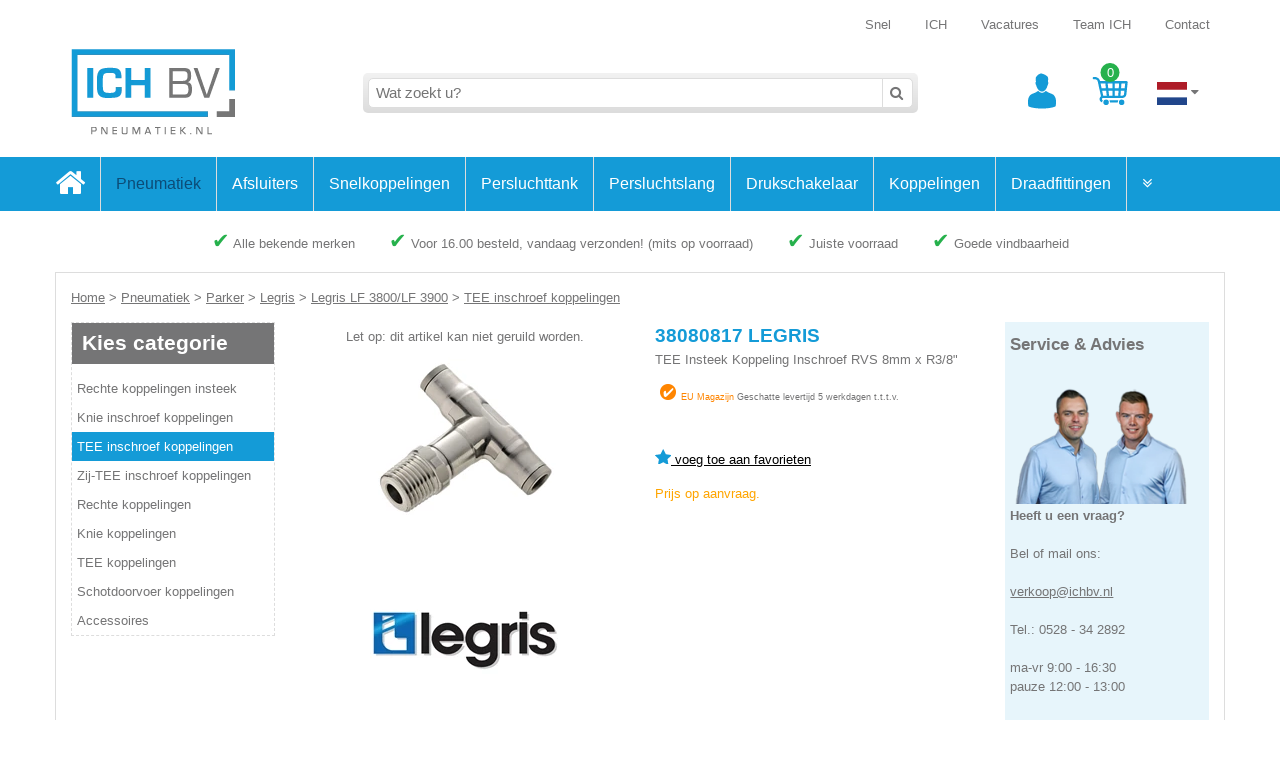

--- FILE ---
content_type: text/html; Charset=utf-8
request_url: https://www.pneumatiek.nl/pneumatiek/parker/legris/legris-lf-3800-lf-3900/tee-inschroef-koppelingen/tiki-rvs-8mm-x-r3-8/
body_size: 11102
content:
<!DOCTYPE html>
<html lang="nl">
<head>
<meta name="viewport" content="width=device-width, initial-scale=1, maximum-scale=1" />
<meta name="google-site-verification" content="Rl9_nXebJDerMHwpXcHgnqlF2sGqEQ3jCti8zE1UxRA" data-id="MWR | IBV" />
<link rel="preconnect" href="https://fonts.gstatic.com" />
<link rel="stylesheet" href="/_classes/jslibs/css/ibv-bootstrap.css" />


<!-- Google Tag Manager -->
<script>(function(w,d,s,l,i){w[l]=w[l]||[];w[l].push({'gtm.start':
new Date().getTime(),event:'gtm.js'});var f=d.getElementsByTagName(s)[0],
j=d.createElement(s),dl=l!='dataLayer'?'&l='+l:'';j.async=true;j.src=
'https://www.googletagmanager.com/gtm.js?id='+i+dl;f.parentNode.insertBefore(j,f);
})(window,document,'script','dataLayer','GTM-M8ZTC2T');</script>
<!-- End Google Tag Manager -->

<script type="text/javascript">
	var _cCurrentLanguage = 'NL';
	var _cCurrentCountry = 'NL';
	var _cBaseCountry = 'NL';
	var _cQsSG = '{ClaudeBot-NL-NL_1797513031}';
	var _nWindowWidth = document.documentElement.clientWidth;
	var _lCustomer = false;
	<!-- Fix Nav + set property filter rank -->
	 
    var _aFixNav = [
    4,404,2862,2867,2989
    ];
    
    var _cPropRank = '';
    var _aPropRank = _cPropRank.split(',');
  
</script>

<!-- jQuery mothership -->

<script type="text/javascript" src="/_classes/jslibs/jquery/jquery-3.6.0.min.js"></script>
<script type="text/javascript" src="/_classes/jslibs/jquery/jquery-migrate-1.4.1.min.js"></script>


<link href="/?sbeditor.css" rel="stylesheet" />
<script src="/?sbeditor.js" type="text/javascript"></script>


<!-- Google tag (gtag.js) -->
<script>
	window.dataLayer = window.dataLayer || [];
	function gtag(){dataLayer.push(arguments);}
	gtag('js', new Date());
gtag('set', 'url_passthrough', true);
gtag('set', 'ads_data_redaction', true);

</script>


	<!-- {IBV-author: IB-Vision Internet Solutions | info@ib-vision.nl | https://www.ib-vision.nl} -->
	<!-- {IBV-details: 5/p=18,d=0,wg=2989,ni=,ad=38080817 LEGRIS} -->

	<meta http-equiv="Content-Type" content="text/html;charset=UTF-8" />
	<meta name="robots" content="INDEX, FOLLOW" />
	<title>38080817 LEGRIS - TIKI RVS 8mm x R3/8" | Pneumatiek.nl</title>
	<script type="text/javascript" src="/_classes/jslibs/IBVisionJS/IBVisionJS-1.2-latest.min.js?1767690481000"></script>
	<link rel="stylesheet" type="text/css" href="https://www.pneumatiek.nl/_css-js/style.min.css?1764154001000" />
	<script type="text/javascript" src="https://www.pneumatiek.nl/_css-js/script.min.js?1767869661000"></script>
	<meta name="google-site-verification" content="x1Sx9mcYur18tkO1IL5oxie-vbSwHMbdqmyTX9kqzDY" />
	<link rel="canonical" href="https://www.pneumatiek.nl/pneumatiek/parker/legris/legris-lf-3800-lf-3900/tee-inschroef-koppelingen/tiki-rvs-8mm-x-r3-8/" hreflang="nl" />
	<meta name="keywords" content="Details, ICH B.V." />
	<meta name="description" content="Ook de 38080817 LEGRIS (TIKI RVS 8mm x R3/8&quot;) vindt u bij Pneumatiek.nl, uw online pneumatiek specialist!" />

<link href="/_classes/jslibs/jquery/slick-1.8.1/slick.css" rel="stylesheet" />
<script src="/_classes/jslibs/jquery/slick-1.8.1/slick.js"></script>



<link href="/_css-js/homepage.min.css?1753270813000" rel="stylesheet" />






<!-- [doc-208-not-found] -->


<!-- include.document.582 -->

<!-- Relax. -->
<script src="/_classes/jslibs/js/blazy.min.js"></script>

<!-- jQuery UI -->
<script type="text/javascript" src="/_classes/jslibs/jquery/jquery-ui-1.12.1-slider/jquery-ui.min.js"></script>
<script type="text/javascript" src="/_classes/jslibs/jquery/jQuery-UI-Touch-Punch/jquery.ui.touch-punch.min.js"></script>
<link rel="stylesheet" href="/_classes/jslibs/jquery/jquery-ui-1.12.1-slider/jquery-ui.min.css" />

<!-- Fancy boks, aue -->
<link rel="stylesheet" href="/_classes/jslibs/jquery/fancybox-2xx/jquery.fancybox.css" />
<script type="text/javascript" src="/_classes/jslibs/jquery/fancybox-2xx/jquery.fancybox.pack.js"></script>

<script>
	var _cCurrentLanguage = 'NL';
	var _cCurrentCountry = 'NL';
	var _cBaseCountry = 'NL';
	var _cQsSG = '{ClaudeBot-NL-NL_1797513031}';
	var _lCustomer = false;
	var _cUserId = ''
	;
	var _lRobot = false;
	_lRobot = true;
	_pageID=18;
	var _WG = '';
	_WG = '2989';
	var _cArtID = '';
	_cArtID = '38080817 LEGRIS';
</script>


<!-- Just do it. -->
<script type="text/javascript">
	<!--
	$(document).ready(function(){
			_initSite();

			
			
			

			
			
			
		});
	$(window).load(function(){
			_initLoadedSite();
		});
	-->
</script>


</head>
<body id="bvCmtBody" class="artdetails-page">











	










	
	
	








<div id="busyuniverse">
  <div id="busybox">
    Even geduld aub...<br/>
    <img id="BusyImage" src="https://www.pneumatiek.nl/_clientfiles/layout/ajax-loader.gif" alt="Busy loader" title="Busy loading.." /><br/>
    <br/>
    <button onclick="hideBusyBox();" class="cmd cancel">
      Annuleren
    </button>
  </div>
</div>


<div style="display: none;">
<svg >
<symbol id="svg-icon-user" viewBox="0 0 100 100" >
		<path d="M76.7,57.7c-11.2-3.7-15.8-8.2-15.8-8.2l-0.4,0.4c-3.3,3.1-7,5-10.3,5h-0.3c-3.3,0-7-1.8-10.3-5l-0.4-0.4
			c0,0-4.7,4.5-15.8,8.2C6.7,63.8,11.7,89,11.7,89.2c0.5,2.8,0.8,3.8,1.1,3.9c16.6,7.4,57.8,7.4,74.4,0c0.3-0.1,0.6-1.1,1.1-3.9
			C88.3,89,93.3,63.9,76.7,57.7z"/>
		<path d="M67.3,25.6l-0.1-0.2c-0.9-0.9-0.9-0.8-0.9-0.8s1.6-8.2,0.3-12.1C64.6,6.4,52.4,2.3,50,1.8c0,0-1.5-0.3-1.6-0.3
			c0,0-1.9-0.4-4.2,0.6c-1.5,0.6-9,4-11.2,10.5c-1.3,3.9,0.3,12.1,0.3,12.1s0.1,0-0.9,0.8l-0.1,0.2c-0.6,0.7-0.5,2.9,0.2,5.3
			c0.6,2.3,1.4,3,1.6,3.5c2,9.3,8.8,17.2,15.8,17.2s13.5-7.9,15.5-17.2c0.2-0.5,1-1.2,1.6-3.5C67.8,28.6,68,26.2,67.3,25.6z"/>
</symbol>
<symbol id="svg-icon-basket" viewBox="0 0 100 100" >
	<path d="M48,75.4c1.2,1.7,1.9,3.8,1.9,6c0,0.1,0,0.3,0,0.4h21.7c0-0.1,0-0.3,0-0.4c0-2.2,0.7-4.3,1.9-6H48z"/>
	<path d="M99.1,26c0.1-0.9-0.2-1.8-0.8-2.5c-0.6-0.7-1.5-1.1-2.4-1.1h-17c0,0,0,0-0.1,0H60c0,0,0,0,0,0s0,0,0,0H40c0,0,0,0,0,0H22.3
		l0-0.2C20.9,15.7,15,11,8.3,11H5.1c-1.8,0-3.2,1.5-3.2,3.2c0,1.8,1.5,3.2,3.2,3.2h3.3c3.6,0,6.9,2.6,7.6,6.2l0.6,2.7c0,0,0,0,0,0
		L21,46.6c0,0,0,0,0,0l4,18.1c-2.4,1.7-4,4.5-4,7.7c0,4.5,3.1,8.3,7.3,9.2c0-0.1,0-0.1,0-0.2c0-2.2,0.7-4.3,1.9-6.1
		c-1.5-0.1-2.7-1.4-2.7-3c0-1.6,1.3-3,3-3h54.3c5.5,0,10.1-4.1,10.7-9.6l1.5-13.6c0,0,0,0,0,0L99.1,26z M90.7,42.7h-10l1.1-13.8
		h10.4L90.7,42.7z M63.3,62.9V49.2h10.5l-1.1,13.8H63.3z M47.4,62.9l-1.5-13.8h10.9v13.8H47.4z M31.2,62.9l-3-13.8h11.1l1.5,13.8
		H31.2z M45.1,42.7l-1.5-13.8h13.1v13.8H45.1z M63.3,42.7V28.9h12.1l-1.1,13.8H63.3z M37.1,28.9l1.5,13.8H26.8l-3-13.8H37.1z
		 M84.7,62.9h-5.6l1.1-13.8H90l-1.1,10C88.7,61.3,86.9,62.9,84.7,62.9z"/>
	<circle cx="82.4" cy="81.4" r="7.6"/>
	<circle cx="39.1" cy="81.4" r="7.6"/>
</symbol>
</svg>
</div>










<div class="container site-header">
	<div class="visible-xs visible-sm">
	&nbsp;
</div>

<div class="toplinks visible-md visible-lg">
	<a title="Snel" href="https://www.pneumatiek.nl/winkel/winkelwagen/snel/">Snel</a>
	
	
	
	<a href="https://www.ichbv.nl/over-ich/ich-als-leverancier/" rel="external">ICH</a>
	<a href="https://www.ichbv.nl/over-ich/werken-bij-vacatures/" rel="external">Vacatures</a>
	<a href="https://www.ichbv.nl/over-ich/team_ich/" rel="external">Team ICH</a>
	<a title="Contact" href="https://www.pneumatiek.nl/contact/">Contact</a>
	
	
	
</div>

<div class="row row2">
	<div class="col-xs-6 col-md-3 logo">
		<a href="/" class="logo">
			
				<img src="/_clientfiles/layout/ichbv_pneumatiek.png" alt="ICH" title="ICH BV - pneumatiek logo" />
				
				
			
		</a>
	</div>
	
	<div class="col-md-7 col-lg-6 " id="siteheader-desktop-search">
		<div id="siteheader-search">
				<!-- Zoeken -->
				<form method="post" action="https://www.pneumatiek.nl/default.asp?pageid=18&amp;webgroupfilter=2989&amp;artdetail=38080817%20LEGRIS" name="oBIZForm_1" id="oBIZForm_1"><input type="hidden" name="lastquerystring" value="pageid=18&amp;webgroupfilter=2989&amp;artdetail=38080817%20LEGRIS" />
	<div class="search-backdrop">
		<div class="search-area">
			<input type="hidden" value="true" name="txtShopClearGroupFilterAfterSearch" />
			<input type="hidden" value="86" name="txt_ArtSearchRedirect" />
			<input type="hidden" value="true" name="txt_ForceRedirect" />
			<input type="hidden" value="FUZZYAND" name="txtSearchArticlesMode" />
			<input type="hidden" value="cmd_SearchArticles" name="txtAction" />
			
			<div class="ibp search">
				<input type="text" name="txtSearchArticles" value="" id="txtSearchArticles" class="searchautosuggest search-text" autocomplete="off" placeholder="Wat zoekt u?" />
				<button type="submit" name="cmd_SearchArticles" id="cmd_SearchArticles" class="search-cmd"><i class="fa fa-search"></i></button>
			</div>
		</div>
	</div>

<input type="hidden" name="dospamcheck" id="dospamcheck_1768644296512" value="true" /><script>{ var MPSC=document.createElement("input");MPSC.setAttribute("name","spamcheck");MPSC.setAttribute("value","spamchecked");MPSC.setAttribute("type","hidden");document.getElementById("dospamcheck_1768644296512").form.appendChild(MPSC);MPSC=document.createElement("input");MPSC.setAttribute("name","formauth_297F56183200B3C2");MPSC.setAttribute("value","20260117110000_bbf753d1714499186c013b4d09a223c8.991c6872e4a1332d1601b7fdf141a2ad376b3f60");MPSC.setAttribute("type","hidden");document.getElementById("dospamcheck_1768644296512").form.appendChild(MPSC);}</script><img src="/faimg_b3c4ea66e03decbd532f59f21cb6fe53.gif" style="position:absolute">
</form>
				<div class="search-results" id="auto-search-results">
	<div class="contents"></div>
	<div class="loader">
		<i class="fa fa-spinner fa-spin fa-fw"></i>
	</div>
</div>
				
	
		</div>
	</div>
	
	<div class="col-xs-6 col-md-2 col-lg-3 align-right" id="site-header-icons">
		<div class="site-header-icon">
			<!-- Account -->
			<a href="#" onclick="document.body.setAttribute('data-overlay-active', 'navmenu-account')"><svg class="svg-icon"><use xlink:href="#svg-icon-user" /></svg></a>
		</div>
		<!-- Winkelwagen -->
		<div class="site-header-icon">
  <a class="cart-area filled" href="https://www.pneumatiek.nl/winkel/winkelwagen/">

    <span class="qty">0</span>

    <svg class="svg-icon"><use xlink:href="#svg-icon-basket" /></svg>

  </a>
</div>
		
		<!-- taalkeuze -->	
		<div class="site-header-icon langflags dropdown">
	<button class="dropbtn" style="padding:0">
		<img src="/_classes/icons/Flags/SVG-4x3/nl.svg" alt="Nederlands" />
		
		
		<i class="fa fa-caret-down" aria-hidden="true"></i>
	</button>
	<div class="dropdown-content">
		<a href="https://en.pneumatiek.nl/?pageid=18&webgroupfilter=2989&artdetail=38080817%20LEGRIS" title="English"><img src="/_classes/icons/Flags/SVG-4x3/eu.svg" alt="English" lang="en" xml:lang="en" /></a>
		<a href="https://www.pneumatiek.nl/pneumatiek/parker/legris/legris-lf-3800-lf-3900/tee-inschroef-koppelingen/tiki-rvs-8mm-x-r3-8/" title="Nederlands"><img src="/_classes/icons/Flags/SVG-4x3/nl.svg" alt="Nederlands" lang="nl" xml:lang="nl" /></a>
		<a href="https://de.pneumatiek.nl/?pageid=18&webgroupfilter=2989&artdetail=38080817%20LEGRIS" title="Deutsch"><img src="/_classes/icons/Flags/SVG-4x3/de.svg" alt="Deutsch" lang="de" xml:lang="de" /></a>
	</div>
</div>
		
	</div>
	
	
</div>
</div>


<div class="site-menu">
	<div class="container">
		<!-- Mobile menu bar -->
		<div class="row mobile-menu visible-xs visible-sm">
  <div class="col-xs-2 menu-symbol" id="menu-mobile-toggle">
    <span class="fa fa-3x fa-bars">&#32;</span>
  </div>

  <div class="col-xs-10 mobile-search " >
&nbsp;

  </div>
</div>
		<!-- Menu -->
		<div class="row webgroups items">
<div class="webgroup item home">
<a class="wghome" href="/">
<span class="fa fa-2x fa-home">
             
          </span>
</a>
</div>
<div class="webgroup item">
<a class="wg_ancestor wg4" href="https://www.pneumatiek.nl/pneumatiek/">Pneumatiek</a>
</div>
<div class="webgroup item">
<a class="wg_ wg3" href="https://www.pneumatiek.nl/afsluiters/">Afsluiters</a>
</div>
<div class="webgroup item">
<a class="wg_ wg3568" href="https://www.pneumatiek.nl/snelkoppelingen/">Snelkoppelingen</a>
</div>
<div class="webgroup item">
<a class="wg_ wg796" href="https://www.pneumatiek.nl/persluchttank/">Persluchttank</a>
</div>
<div class="webgroup item">
<a class="wg_ wg210" href="https://www.pneumatiek.nl/persluchtslang/">Persluchtslang</a>
</div>
<div class="webgroup item">
<a class="wg_ wg160" href="https://www.pneumatiek.nl/drukschakelaar/">Drukschakelaar</a>
</div>
<div class="webgroup item">
<a class="wg_ wg5" href="https://www.pneumatiek.nl/koppelingen/">Koppelingen</a>
</div>
<div class="webgroup item">
<a class="wg_ wg1273" href="https://www.pneumatiek.nl/draadfittingen/">Draadfittingen</a>
</div>
<div class="webgroup item more has-dropdown">
<a href="/">
<span class="fa fa-angle-double-down"> </span>
</a>
<div class="dropdown">
<div class="webgroup item">
<a class="wg_ wg385" href="https://www.pneumatiek.nl/manometers/">Manometers</a>
</div>
<div class="webgroup item">
<a class="wg_ wg2316" href="https://www.pneumatiek.nl/vacuum/">Vacuüm</a>
</div>
<div class="webgroup item">
<a class="wg_ wg3655" href="https://www.pneumatiek.nl/stoffiltertechniek/">Stoffiltertechniek</a>
</div>
<div class="webgroup item">
<a class="wg_ wg3734" href="https://www.pneumatiek.nl/procestechniek/">Procestechniek</a>
</div>
<div class="webgroup item">
<a class="wg_ wg305" href="https://www.pneumatiek.nl/waterbehandeling/">Waterbehandeling</a>
</div>
<div class="webgroup item">
<a class="wg_ wg1126" href="https://www.pneumatiek.nl/loxeal-industrielijm/">Loxeal Industrielijm</a>
</div>
<div class="webgroup item">
<a class="wg_ wg672" href="https://www.pneumatiek.nl/diversen/">Diversen</a>
</div>
<div class="webgroup item">
<a class="wg_ wg3587" href="https://www.pneumatiek.nl/de-engineer/">De Engineer</a>
</div>
</div>
</div>
</div>

	</div>
</div>



<div class="container site-usps hidden-xs">
  <div class="row">
    <div class="xcol-xs-2 usp"><span class="checkmark">&#10004;</span> Alle bekende merken</div>
    <div class="xcol-xs-4 usp"><span class="checkmark">&#10004;</span> Voor 16.00 besteld, vandaag verzonden! (mits op voorraad)</div>
    <div class="xcol-xs-3 usp"><span class="checkmark">&#10004;</span> Juiste voorraad</div>
    <div class="xcol-xs-3 usp"><span class="checkmark">&#10004;</span> Goede vindbaarheid</div>
  </div>
</div>








<div class="container site-body">
	
	
  <div class="row breadcrumbs">
    <div class="col-xs-12">
      
        <a href="/">Home</a>
        <div itemscope itemtype="http://schema.org/BreadcrumbList" style="display:inline;"> &gt; <span itemprop="itemListElement" itemscope itemtype="http://schema.org/ListItem"><a href="https://www.pneumatiek.nl/pneumatiek/" itemprop="item"><span itemprop="name">Pneumatiek</span><meta itemprop="position" content="1" /></a></span> &gt; <span itemprop="itemListElement" itemscope itemtype="http://schema.org/ListItem"><a href="https://www.pneumatiek.nl/pneumatiek/parker/" itemprop="item"><span itemprop="name">Parker</span><meta itemprop="position" content="2" /></a></span> &gt; <span itemprop="itemListElement" itemscope itemtype="http://schema.org/ListItem"><a href="https://www.pneumatiek.nl/pneumatiek/parker/legris/" itemprop="item"><span itemprop="name">Legris</span><meta itemprop="position" content="3" /></a></span> &gt; <span itemprop="itemListElement" itemscope itemtype="http://schema.org/ListItem"><a href="https://www.pneumatiek.nl/pneumatiek/parker/legris/legris-lf-3800-lf-3900/" itemprop="item"><span itemprop="name">Legris LF 3800/LF 3900</span><meta itemprop="position" content="4" /></a></span> &gt; <span itemprop="itemListElement" itemscope itemtype="http://schema.org/ListItem"><a href="https://www.pneumatiek.nl/pneumatiek/parker/legris/legris-lf-3800-lf-3900/tee-inschroef-koppelingen/" itemprop="item"><span itemprop="name">TEE inschroef koppelingen</span><meta itemprop="position" content="5" /></a></span></div>
      
    </div>
  </div>

	
	
	
	
	<div class="row">
		
		<div class="col-xs-12 col-md-12">
			
				
				



<form method="post" action="https://www.pneumatiek.nl/default.asp?pageid=18&amp;webgroupfilter=2989&amp;artdetail=38080817%20LEGRIS" name="oBIZForm_0" id="oBIZForm_0"><input type="hidden" name="lastquerystring" value="pageid=18&amp;webgroupfilter=2989&amp;artdetail=38080817%20LEGRIS" />







<div class="contentarea sidebar-2">
	<aside class="sidebar sidebar-left filters">
		

	<div class="sidebar-header">
		<div class="header">Filters</div>
		<div class="apply-filters"><button type="button" onclick="setFilters(true)">Toepassen</button></div>
		<div class="close-menu">
			<a href="javascript:;" onclick="document.querySelector('body').classList.remove('filters-active')"><span class="fa fa-times fa-2x"> </span></a>
		</div>
	</div>




	<div class="webgroups">
<h3>Kies categorie</h3>
<div class="items">
<div class="webgroup">
<a href="https://www.pneumatiek.nl/pneumatiek/parker/legris/legris-lf-3800-lf-3900/rechte-koppelingen-insteek/" class="wg_sibling">Rechte koppelingen insteek</a>
</div>
<div class="webgroup">
<a href="https://www.pneumatiek.nl/pneumatiek/parker/legris/legris-lf-3800-lf-3900/knie-inschroef-koppelingen/" class="wg_sibling">Knie inschroef koppelingen</a>
</div>
<div class="webgroup">
<a href="https://www.pneumatiek.nl/pneumatiek/parker/legris/legris-lf-3800-lf-3900/tee-inschroef-koppelingen/" class="wg_current">TEE inschroef koppelingen</a>
</div>
<div class="webgroup">
<a href="https://www.pneumatiek.nl/pneumatiek/parker/legris/legris-lf-3800-lf-3900/zij-tee-inschroef-koppelingen/" class="wg_sibling">Zij-TEE inschroef koppelingen</a>
</div>
<div class="webgroup">
<a href="https://www.pneumatiek.nl/pneumatiek/parker/legris/legris-lf-3800-lf-3900/rechte-koppelingen/" class="wg_sibling">Rechte koppelingen</a>
</div>
<div class="webgroup">
<a href="https://www.pneumatiek.nl/pneumatiek/parker/legris/legris-lf-3800-lf-3900/knie-koppelingen/" class="wg_sibling">Knie koppelingen</a>
</div>
<div class="webgroup">
<a href="https://www.pneumatiek.nl/pneumatiek/parker/legris/legris-lf-3800-lf-3900/tee-koppelingen/" class="wg_sibling">TEE koppelingen</a>
</div>
<div class="webgroup">
<a href="https://www.pneumatiek.nl/pneumatiek/parker/legris/legris-lf-3800-lf-3900/schotdoorvoer-koppelingen/" class="wg_sibling">Schotdoorvoer koppelingen</a>
</div>
<div class="webgroup">
<a href="https://www.pneumatiek.nl/pneumatiek/parker/legris/legris-lf-3800-lf-3900/accessoires/" class="wg_sibling">Accessoires</a>
</div>
</div>
</div>





	</aside>
	<div class="content artdetails">
		
		
			
			<div class="row">
				<div class="col-sm-6 images">
					
					
					
						<div class="speciaal-besteld">
							Let op: dit artikel kan niet geruild worden.
						</div>
					
					
					
					
						<a href="javascript:poppage('https://www.pneumatiek.nl/_clientfiles/Legris/m_PP_02_05_01_3808.jpg?size=m',350,350)">
							<img src="https://www.pneumatiek.nl/_clientfiles/Legris/m_PP_02_05_01_3808.jpg?size=s" alt="Productafbeelding 1" title="TIKI RVS 8mm x R3/8&quot;" />
						</a><br/>
					
					
						<a href="javascript:poppage('https://www.pneumatiek.nl/_clientfiles/Legris/afb2_m/legris_logo.jpg?size=m',350,350)">
							<img src="https://www.pneumatiek.nl/_clientfiles/Legris/afb2_m/legris_logo.jpg?size=s" alt="Productafbeelding 2" title="TIKI RVS 8mm x R3/8&quot;" />
						</a><br/>
					
				</div>
				
				<div class="col-sm-6 info">
					<h1 class="artid">
						38080817 LEGRIS
					</h1>
					<div class="product-title">
						
							TEE Insteek Koppeling Inschroef RVS 8mm x R3/8"
						
					</div>
					
					<!-- Stock info -->
					
<div class="stock-info-wrapper">
	<div class="stock-info2"><img src="https://www.pneumatiek.nl/_clientfiles/layout/icons/voorraadvinkje_oranje.png" hspace="5" /><span class="orange-label">EU Magazijn</span> <span class="shipping">Geschatte levertijd 5 werkdagen t.t.t.v. </span><br/></div>
</div>

<div class="stock-info adminonly">
	
</div>
					
					<div class="favorites">
						<input type="hidden" value="url:https://www.pneumatiek.nl/pneumatiek/parker/legris/legris-lf-3800-lf-3900/tee-inschroef-koppelingen/tiki-rvs-8mm-x-r3-8/" name="txt_AfterAddToFavorites" />
						<button class="add-to-favorites" name="cmd_AddOneToFavorites_38080817 LEGRIS">
							<img src="/_clientfiles/layout/icons/favorieten_ster.png" alt="Aan favorieten toevoegen" title="Aan favorieten toevoegen" /> voeg toe aan favorieten
						</button>
					</div>
					<!-- Prijs info -->
					

  <div class="sale-block">
    Prijs op aanvraag.
<!--
    Neem contact op met een van onze medewerkers of zie alternatief artikel.
-->
  </div>



<!-- Staffelprijzen -->

				</div>
			</div>
			
			<div class="row">
				<div class="col-sm-6 special-links">
					<div class="row">

  
    <div class="col-xs-3 special-link">
      <a href="https://docs.pneumatiek.nl/pdf/legris/legris_lf_3800_LF_3900_rvs_chemie_insteekkoppeling.pdf" target="_blank"><img src="https://www.pneumatiek.nl/_clientfiles/layout/pdf.gif" alt=""/></a>
    </div>
  


  


  


  


  

</div>
				</div>
				<div class="col-sm-6 ordering">
					
	
	<!--
	<i>Artikel is niet meer bestelbaar.</i>
	-->
	<i>Neem contact op met één van onze medewerkers</i>
	

				</div>
			</div>
			
			<br /><hr /> <br />
			
			
			
			<!-- Voorraad + eigenschappen  -->
			<strong class="h3">Artikeldetails 38080817 LEGRIS</strong>
			<table class="artprops" cellspacing="0" cellpadding="0" border="0">
<tr>
<td valign="top">
<b>EAN code</b>
</td>
<td>   </td>
<td valign="top">0820099859194 </td>
</tr>
<tr>
<td valign="top">
<b>Werkdruk maximaal (bar) </b>
</td>
<td>   </td>
<td valign="top">30 
			</td>
</tr>
<tr>
<td valign="top">
<b>Merk </b>
</td>
<td>   </td>
<td valign="top">
<a style="text-decoration:underline;" href="https://www.pneumatiek.nl/winkel/product/zoekresultaat/?artsearchmode=AND&amp;artsearch=&amp;alstart=0&amp;merk=Legris">Legris</a> 
			</td>
</tr>
<tr>
<td valign="top">
<b>Materiaal dichting </b>
</td>
<td>   </td>
<td valign="top">FKM 
			</td>
</tr>
<tr>
<td valign="top">
<b>Aansluiting </b>
</td>
<td>   </td>
<td valign="top">R3/8", 8mm 
			</td>
</tr>
<!---->
</table>

			<br/>
			<br/>
		
	</div>
	<aside class="sidebar sidebar-right">
		<!-- Service en Advies -->
<div class="box service">

  <div class="title">
    <div align="left">Service &amp; Advies</div>
  </div>

  <div class="belmevrouw">
    <img src="/_clientfiles/ICH/170x240_Bas_Bryan_2025_5.png" alt="Bas_Bryan" title="Bas & Bryan"/>
  </div>

  <div align="left">
    <b>Heeft u een vraag?</b>
    <br/>
    <br/>

    Bel of mail ons:
    <br/>
    <br/>

    <a href="mailto:verkoop@ichbv.nl">verkoop@ichbv.nl</a>
    <br/>
    <br/>

    Tel.: 0528 - 34 2892
    <br/>
    <br/>

    ma-vr 9:00 - 16:30<br/>
    pauze 12:00 - 13:00<br/>
    <br/>
    <br/>
    <br/>
  </div>

</div>

<!-- USPs -->
<div class="box usps">
  <div class="title">
    <div align="left">Waarom kiest de klant voor pneumatiek.nl</div>
  </div>
  <br/>
  <b>Onderzoek wijst uit:</b>
  <div class="usp"><span class="checkmark">&#10004;</span> Snelle reactietijd</div>
  <div class="usp"><span class="checkmark">&#10004;</span> Goede vindbaarheid</div>
  <div class="usp"><span class="checkmark">&#10004;</span> Grote selectie mogelijkheden</div>
  <div class="usp"><span class="checkmark">&#10004;</span> Alle bekende merken</div>
  <div class="usp"><span class="checkmark">&#10004;</span> Alleen kwaliteit</div>
  <div class="usp"><span class="checkmark">&#10004;</span> Service gericht</div>
  <div class="usp"><span class="checkmark">&#10004;</span> Deskundig advies</div>
  <div class="usp"><span class="checkmark">&#10004;</span> Goede prijs-levertijd</div>
  <div class="usp"><span class="checkmark">&#10004;</span> Levertijd correct</div>
  <div class="usp"><span class="checkmark">&#10004;</span> Juiste voorraad</div>
</div>
	</aside>
</div>



	
	<!-- Alternatieve artikelen -->
	
	
	<!-- Gerelateerde artikelen -->
	
	




	<!-- GTAG remarketing -->
	<script>
    gtag('event', 'page_view', {
    'send_to': 'AW-1072351160',
    'user_id': '',
    'value': '38080817 LEGRIS',
    'items': [{
    'id': '38080817 LEGRIS',
    'location_id': '38080817 LEGRIS',
    'google_business_vertical': 'custom'
    }]
    });
    </script><input type="hidden" name="dospamcheck" id="dospamcheck_1768644296513" value="true" /><script>{ var MPSC=document.createElement("input");MPSC.setAttribute("name","spamcheck");MPSC.setAttribute("value","spamchecked");MPSC.setAttribute("type","hidden");document.getElementById("dospamcheck_1768644296513").form.appendChild(MPSC);MPSC=document.createElement("input");MPSC.setAttribute("name","formauth_264ABAC42E5AE969");MPSC.setAttribute("value","20260117110000_bbf753d1714499186c013b4d09a223c8.991c6872e4a1332d1601b7fdf141a2ad376b3f60");MPSC.setAttribute("type","hidden");document.getElementById("dospamcheck_1768644296513").form.appendChild(MPSC);}</script><img src="/faimg_b3c4ea66e03decbd532f59f21cb6fe53.gif" style="position:absolute">
</form>



			
			<br/>
			<br/>
		</div>
	</div>
</div>



<div class="container teampic">
  <div class="row">
    <div class="col-xs-12 align-center">
      <img src="/_clientfiles/team/Groepsfoto_november_2025.png" alt="Teamfoto 2025" title="Team ICH" />
    </div>
  </div>
</div>
<div class="container site-footer">
  <div class="row">
    <div class="col-xs-12 col-sm-6 col-md-4">
      <span class="fa fa-map-marker">&#32;</span>
      <span class="block">
        <div class="title">Industrial Components Holland B.V.</div>
        ICH B.V. <br />
        Thijs Thalenstraat 1<br />
        NL-7913 ZX  Hollandscheveld<br />
        The Netherlands<br />
        KvK-nummer: 04081981<br />
        VAT/BTW nr.: NL8158.43.859.B01<br />
        Bankrek. nr.: 31.66.09.072<br />
        IBAN nr.: NL89 RABO 0316 6090 72<br />
        SWIF: RABONL2U<br />
				GLN: 8718427000009
      </span>
    </div>

    <div class="visible-xs">
      &nbsp;
    </div>

    <div class="col-xs-12 col-sm-6 col-md-4">
      <div>
        <span class="fa fa-phone">&#32;</span>
        <span class="block">
          <div class="title">Klantenservice</div>
          Tel. +31 (0)528 34 2892<br />
          <a href="mailto:verkoop@ichbv.nl">verkoop@ichbv.nl</a>
        </span>
      </div>
      <br/>
      <div>
        <span class="fa"><img src="/_clientfiles/layout/icons/icon_delivery1.png" /></span>
        <span class="block">
          <u><a href="https://www.pneumatiek.nl/klantenservice/veel-gestelde-vragen/verzending-en-retourprocedure/bijdrage-in-verzend-en-verpakkingskosten/">Bijdrage in verzend- en verpakkingskosten:</a></u>
          <br>NL <30KG &#8364; 9,95 (Webshop en EDI)
          <br>NL <30KG &#8364; 15,- (Handmatig invoer ICH)
          <br>DE - BE <30KG &#8364; 17,00
          <br>Pallet NL &#8364; 72,50
          <br>Pallet BE &#8364; 102,50
        </span>
      </div>
    </div>

    <div class="visible-xs">
      &nbsp;
    </div>

    <div class="col-xs-12 col-sm-6 col-md-4 questions">
      <div>
        <span class="fa fa-question">&#32;</span>
        <span class="block">
          <div class="title">Vragen</div>
          Heeft u een technische vraag
          of zoekt u een specifiek product?<br />
          Neem <a href="https://www.pneumatiek.nl/contact/">contact</a> met ons op
          of bekijk de <a href="https://www.pneumatiek.nl/klantenservice/veel-gestelde-vragen/">veelgestelde vragen</a>.
        </span>
      </div>
      <br/>
      <div>
        <span class="fa"><img src="/_clientfiles/layout/icons/icon-weblink.png" /></span>
        <span class="block">     	
          <div class="title">Websites & Socials</div>
          <a href="https://www.ichbv.nl"target="_blank">ichbv.nl</a><br>
          <a href="https://www.de-engineer.nl"target="_blank">de-engineer.nl</a><br>
          <a href="https://www.linkedin.com/company/ichbv-nl"target="_blank">LinkedIn</a><br>
          <a href="https://www.instagram.com/pneumatiek.nl"target="_blank">Instagram</a><br>
          <a href="https://www.youtube.com/pneumatiekNL"target="_blank">YouTube</a><br>

        </span>
      </div>
    </div>
  </div>
</div>

<div class="container site-subfooter">
  <div class="row">
    <div class="col-xs-12 text-links">
      <a href="/">Home</a>
      <a title="Contact" href="https://www.pneumatiek.nl/contact/">Contact</a>
      <a title="Veel gestelde vragen" href="https://www.pneumatiek.nl/klantenservice/veel-gestelde-vragen/">Veel gestelde vragen</a>
      <a title="MVO" href="https://www.pneumatiek.nl/mvo/">MVO</a>
      <a title="Sitemap" href="https://www.pneumatiek.nl/sitemap/">Sitemap</a>
      <a title="Snel" href="https://www.pneumatiek.nl/winkel/winkelwagen/snel/">Snel</a>
      <a title="Favorieten" href="https://www.pneumatiek.nl/winkel/klant/favorieten/">Favorieten</a>
      <a title="Orders" href="https://www.pneumatiek.nl/winkel/klant/orders/">Orders</a>
      <a title="Algemene voorwaarden" href="https://www.pneumatiek.nl/ich/algemene-voorwaarden/">Algemene voorwaarden</a>
      <a title="Privacy Policy" href="https://www.pneumatiek.nl/ich/privacy-policy/">Privacy Policy</a>

<a href="#" onclick="Cookiebot.show(); return false;" >
  Cookie-instellingen
</a>

    </div>
  </div>
</div>



<nav id="navmenu-account" class="navmenu navmenu-left">
	
	<!-- account -->
	<div class="navmenu-header ">
		<div class="navmenu-title">Account</div>
		<div class="navmenu-close"><a href="#"  onclick="document.body.removeAttribute('data-overlay-active'); return false"><i class="fa fa-times"></i> </a></div>
	</div>
	
	<div id="accountnav-content"  class="navmenu-content">
		
			
			
			<div class="h4">Bestaande klant</div>
			<form method="post" action="https://www.pneumatiek.nl/default.asp?pageid=18&amp;webgroupfilter=2989&amp;artdetail=38080817%20LEGRIS" name="oBIZForm_2" id="oBIZForm_2"><input type="hidden" name="lastquerystring" value="pageid=18&amp;webgroupfilter=2989&amp;artdetail=38080817%20LEGRIS" />
				<div class="navmenu-text">
					Gebruikersnaam<br />
					<input type="text" class="inputtext" name="txtBIZ_UN" /><br />
					Wachtwoord<br />
					<input type="password" class="inputtext" name="txtBIZ_PW" /><br />
					<p><label><input type="checkbox" value="true" name="chkRememberHashLogin" /> Onthoud me</label></p>
					
					<button name="cmd_login">Inloggen</button>
					
					<a class="item" href="https://www.pneumatiek.nl/winkel/klant/wachtwoord-vergeten/">Wachtwoord vergeten</a>
					
				</div>
				
			<input type="hidden" name="dospamcheck" id="dospamcheck_1768644296514" value="true" /><script>{ var MPSC=document.createElement("input");MPSC.setAttribute("name","spamcheck");MPSC.setAttribute("value","spamchecked");MPSC.setAttribute("type","hidden");document.getElementById("dospamcheck_1768644296514").form.appendChild(MPSC);MPSC=document.createElement("input");MPSC.setAttribute("name","formauth_2B52ECC19895CBD");MPSC.setAttribute("value","20260117110000_bbf753d1714499186c013b4d09a223c8.991c6872e4a1332d1601b7fdf141a2ad376b3f60");MPSC.setAttribute("type","hidden");document.getElementById("dospamcheck_1768644296514").form.appendChild(MPSC);}</script><img src="/faimg_b3c4ea66e03decbd532f59f21cb6fe53.gif" style="position:absolute">
</form>
			
			<div class="h4">Nieuwe klant</div>
			<div class="navmenu-text">
				<a class="item" href="https://www.pneumatiek.nl/winkel/klant/account/">Account aanmaken</a>
			</div>
			
			
	</div>
</nav>

<div id="overlay-shadow" class="overlay-shadow" onclick="toggleContactForm(); document.body.removeAttribute('data-overlay-active')">
	<i class="fa fa-spinner fa-spin"></i>
</div>
<!-- Support them placeholders! -->


<!-- Awesome sauce -->
<link rel="stylesheet" href="/_classes/fontlibs/font-awesome-4xx/css/font-awesome-v4.7.ibv.min.css" />

<!-- Google font -->
<link rel="stylesheet" href="https://fonts.googleapis.com/css2?family=Asap:wght@700&display=swap" />

<!-- IBV SiteMon --></body>
</html>


--- FILE ---
content_type: text/css
request_url: https://www.pneumatiek.nl/_css-js/style.min.css?1764154001000
body_size: 11607
content:
html{width:100%;height:100%}body{margin:0;padding:0;line-height:1.5;font-size:10pt;font-weight:300;font-family:'Open Sans',Sans-Serif;color:#757576;background-color:#fff}a{color:#757576;text-decoration:none}h1,h2,h3,h4,h5,h6,.h3{margin:0 0 10px 0;color:#149bd7}h1{font-size:20pt}h2{font-size:18pt}h3,.h3{font-size:16pt}h4{font-size:14pt}h5{font-size:12pt}h6{font-size:11pt}a:hover{text-decoration:underline;color:#001371}hr{height:1px;border:0;color:#ddd;background-color:#ddd}form{display:inline}label{cursor:pointer}label a{text-decoration:underline}img{border:0}.align-center{text-align:center}.align-right{text-align:right}.table{display:table;width:100%}.table-row{display:table-row;width:100%}.table .cell{display:table-cell;vertical-align:top}.contentarea{display:flex;flex-wrap:wrap;margin-right:-15px;margin-left:-15px}.contentarea .sidebar{display:none;-ms-flex:0 0 20%;flex:0 0 20%;max-width:20%;position:relative;padding-right:15px;padding-left:15px}.contentarea .content{-ms-flex:0 0 100%;flex:0 0 100%;max-width:100%;position:relative;padding-right:15px;padding-left:15px}@media only screen and (min-width:992px){.contentarea .sidebar{display:block}.contentarea .sidebar-left{//}.contentarea .sidebar-right{//}.contentarea.sidebar-1 .content{-ms-flex:0 0 80%;flex:0 0 80%;max-width:80%}.contentarea.sidebar-2 .content{-ms-flex:0 0 60%;flex:0 0 60%;max-width:60%}}.dropdown{position:relative;display:inline-block;width:60px}.dropdown .dropbtn>img{height:23px;vertical-align:middle}.dropdown .dropdown-content{visibility:hidden;position:absolute;background-color:#f9f9f9;width:60px;box-shadow:0 8px 16px 0 rgba(0,0,0,0.2);vertical-align:middle;text-align:center;z-index:99999;padding-bottom:10px;opacity:0;.transition(opacity 200ms ease-in-out)}.dropdown .dropdown-content img{width:20px;line-height:15px;vertical-align:middle}.dropdown .dropdown-content a{display:block!important;margin:0!important;height:30px;line-height:30px;font-size:inherit;text-align:center;vertical-align:middle}.dropdown .dropdown-content a:hover{background-color:#f1f1f1}.dropdownhover .dropbtn{background-color:#c5d9e9}.dropdown:hover .dropdown-content{visibility:visible;opacity:1;transition-delay:.15s}svg.svg-icon{display:inline-block;width:2.25rem;height:2.25rem;fill:#149bd7}.notifications{background-color:#ffc;color:#333;border-bottom:2px solid #ffc}.site-header .toplinks{margin:15px 0;text-align:right}.site-header .toplinks a{display:inline-block;margin:0 0 0 30px;color:#757576}.site-header .logo a{display:block;height:93px}.site-header .logo a:hover{text-decoration:none}.site-header .logo img{max-width:100%}@media all and (min-width:990.1px){#siteheader-desktop-search{margin-top:1.5rem}}#site-header-icons{margin-top:1.5rem}.site-header-icon{display:inline-block;vertical-align:middle;width:4rem;max-width:29%;text-align:center;position:relative}.site-header-icon a{display:block}.site-header .cart-area .icon-qty,.site-header .cart-area .text{display:table-cell;vertical-align:middle}.site-header .cart-area .icon-qty{position:relative;padding:0 10px 0 5px}.site-header .cart-area .qty{position:absolute;top:-10px;left:50%;transform:translate(-50%,0);padding:0 6px;background-color:#26b14c;border-radius:50%;color:#fff}.site-header .cart-area .text{padding:0 5px 0 0}.site-header .cart-area.empty .text{font-weight:bold;margin:-5px 0 0 0}.site-header .cart-area .view-cart{font-size:7pt}.site-header .search-backdrop,.mobile-search .search-backdrop{margin:0;padding:5px;background:#f2f2f2;background:-moz-linear-gradient(top,rgba(242,242,242,1) 0,rgba(220,220,220,1) 100%);background:-webkit-gradient(linear,left top,left bottom,color-stop(0%,rgba(242,242,242,1)),color-stop(100%,rgba(220,220,220,1)));background:-webkit-linear-gradient(top,rgba(242,242,242,1) 0,rgba(220,220,220,1) 100%);background:-o-linear-gradient(top,rgba(242,242,242,1) 0,rgba(220,220,220,1) 100%);background:-ms-linear-gradient(top,rgba(242,242,242,1) 0,rgba(220,220,220,1) 100%);background:linear-gradient(to bottom,rgba(242,242,242,1) 0,rgba(220,220,220,1) 100%);filter:progid:DXImageTransform.Microsoft.gradient(startColorstr='#f2f2f2',endColorstr='#dcdcdc',GradientType=0);border-radius:5px}.site-header .search-area,.mobile-search .search-area{position:relative}.site-header .search-area .search-text,.mobile-search .search-area .search-text{width:100%;padding:.3em .5em;font-size:11pt;background-color:#fff;border:1px solid #ddd;border-radius:5px;height:30px;outline:0}.site-header .search-area .search-cmd,.mobile-search .search-area .search-cmd{position:absolute;top:0;right:0;padding:.3em .5em;font-size:11pt;background-color:#fff;border:1px solid #ddd;border-radius:0 5px 5px 0;height:30px}.site-header .search-results{position:absolute;z-index:9999;top:40px;left:5px;right:5px;display:none;padding:15px;text-align:left;background-color:#fff;border-radius:5px;box-shadow:0 0 15px 2px #2d8ad8}@media all and (max-width:990px){#siteheader-desktop-search{position:relative}#siteheader-search{position:absolute;top:125px;width:70vw;width:75%;right:5%}.mobile-search .search-results{position:absolute;z-index:9999;top:47px;left:5px;right:5px;display:none;padding:5px;text-align:left;background-color:#fff;border-radius:3px;border:1px solid #2d8ad8}}.search-results .loader{text-align:center;font-size:2rem}.search-results .search-result-item{font-size:12pt;padding:5px;cursor:pointer}.search-results .search-result-item:hover{background-color:#eee;border-radius:3px}.site-menu{margin:15px 0 0 0;background-color:#149bd7}.site-menu a{color:#fff}.site-menu a.active,.site-menu a:hover{text-decoration:none;color:#0c4c77}.site-menu .webgroups{position:relative}.site-menu .webgroups .webgroup{display:table-cell;vertical-align:middle;text-align:center;border-left:1px solid #ddd}.site-menu .webgroups .webgroup.home{padding:0;border:0}.site-menu .webgroups .webgroup a{font-size:12pt;display:block;padding:10px 15px}.site-menu .webgroups .webgroup.home a{padding:10px 15px 10px 0}.site-menu .webgroups .webgroup .dropdown{z-index:1002;position:absolute;left:-2%;width:104%;visibility:hidden;max-height:0;opacity:0;margin:0;padding:0;background-color:rgba(20,155,215,.90);-webkit-transition:all .5s ease-in-out;-moz-transition:all .5s ease-in-out;-o-transition:all .5s ease-in-out;transition:all .5s ease-in-out;-webkit-transition-delay:100ms;-moz-transition-delay:100ms;-o-transition-delay:100ms;transition-delay:100ms}.site-menu .webgroups .webgroup.hover .dropdown{visibility:visible;opacity:1;max-height:1000px;padding:1em 0}.site-menu .dropdown .webgroup{float:left;display:block;width:20%;text-align:left;border:0}.site-menu .dropdown .webgroup:nth-child(6){clear:both}@media all and (max-width:1023.98px){.site-menu .webgroups .webgroup a{padding:10px 10px;font-size:11pt}}@media all and (max-width:991.98px){.site-menu .mobile-menu{padding-top:1rem;padding-bottom:1rem}.site-menu .mobile-menu .text{padding-top:20px;font-size:16pt}.site-menu .mobile-menu .menu-symbol{color:#fff;cursor:pointer;position:relative}.site-menu .mobile-menu .fa{display:block}.site-menu .mobile-menu .fa-caret-down{position:absolute;bottom:-18px;right:15px}.site-menu .webgroups{display:none;padding-top:15px;border-top:1px solid #fff}.site-menu .webgroups .webgroup{display:block;text-align:left;border:0;border-top:1px solid rgba(255,255,255,0.5)}.site-menu .webgroups .webgroup.has-dropdown{border:0}.site-menu .webgroups .webgroup.home a{padding:10px 15px}.site-menu .webgroups .webgroup.has-dropdown>a{display:none}.site-menu .webgroups .webgroup .dropdown{left:0;width:100%;position:relative;visibility:visible;opacity:1;max-height:100%;padding:0!important}.site-menu .dropdown .webgroup{float:none;width:100%;padding:0}}.site-usps{margin-top:10px;margin-bottom:10px;padding-top:5px;padding-bottom:5px;text-align:center;color:#757576}.site-usps .usp{display:inline-block;padding:0 15px}.site-usps .usp .checkmark{font-size:16pt;color:#26b14c}@media all and (max-width:1024px){.site-usps .usp{padding:0 5px}}.site-body{padding-top:15px;border:1px solid #ddd;border-bottom:0}@media all and (max-width:991.98px){.site-body{border:0;border-top:1px solid #ddd}}.site-body .breadcrumbs{margin-bottom:15px}.site-body .breadcrumbs a{text-decoration:underline;color:#757576}.sidebar .webgroups{margin:0 0 15px 0;border:1px dashed #ddd}.sidebar .webgroups h3{margin:0;// margin:0 0 10px 0;padding:5px 0 5px 10px;color:#fff;background-color:#757576}.sidebar .webgroups .items{padding-top:10px;height:150px;overflow-y:auto}@media only screen and (min-width:992px){.sidebar .webgroups .items{height:auto;max-height:40vh;max-height:40dvh}}.sidebar .webgroup a{display:block;margin:0;padding:5px}.sidebar .webgroup a:hover,.sidebar .webgroup a.wg_current{text-decoration:none;color:#fff;background-color:#149bd7}.sidebar .webgroup .subwebgroups a{padding:5px 5px 5px 15px}.sidebar .webgroup .subwebgroups .subwebgroups a{padding:5px 5px 5px 30px}.sidebar .webgroup .subwebgroups .subwebgroups .subwebgroups a{padding:5px 5px 5px 45px}.sidebar-header{display:flex;justify-content:flex-end;align-content:center;flex-flow:row wrap;margin:0 -15px 15px -15px;background-color:#149bd7;color:#fff}.sidebar-header .header,.sidebar-header .apply-filters,.sidebar-header .close-menu{flex:0 0 auto;padding:1rem 15px;font-size:16pt;line-height:2em}.sidebar-header .header{margin-right:auto;text-transform:uppercase}.sidebar-header .apply-filters button{padding:0 .5rem;border:1px solid #fff;border-radius:5px;color:#fff;font-size:12pt;transition:all 150ms ease}.sidebar-header .apply-filters button:hover{background-color:#fff;color:#149bd7}.sidebar-header .close-menu{text-align:right}.sidebar-header .close-menu a{display:block;color:#fff}.sidebar-actions{padding:15px 0;text-align:center}.sidebar-actions button{border:1px solid #149bd7}.sidebar-actions button+button{margin-left:15px}@media only screen and (max-width:991.98px){.sidebar.filters{z-index:1000;position:fixed;top:0;left:0;width:100%;-ms-flex:0 0 100%;flex:0 0 100%;max-width:100%;height:0;background-color:#fff;overflow:hidden;transition:height 250ms ease-in-out}body.filters-active{overflow:hidden}body.filters-active .sidebar.filters{display:block;height:100vh;overflow-y:scroll}}@media only screen and (min-width:992px){.sidebar-header,.sidebar-actions{display:none}}.sidebar .filters .filter{margin:0 0 15px 0}.sidebar .filters .filter .title{clear:both;margin:0;padding:5px 0 5px 10px;cursor:pointer;color:#fff;background-color:#666}.sidebar .filters .filter .items{width:100%;height:100px;max-height:500px;overflow-y:auto;padding:10px;border:1px dashed #757576;border-top:0}.sidebar .filters{display:flex;justify-content:space-between;flex-flow:row wrap;gap:15px}.sidebar .filters .filter{flex:0 0 100%;margin-bottom:0}@media only screen and (min-width:540px){.sidebar .filters .filter{flex:1 1 50%;max-width:calc(50% - 7.5px)}}@media only screen and (min-width:992px){.sidebar .filters{flex-flow:column wrap}.sidebar .filters .filter{width:100%;max-width:100%;min-width:unset}.sidebar .filters .filter .items{height:auto}}.homepage .sidebar .filters .filter .items{max-height:none}.sidebar .filters .filter .items .item{display:table}.sidebar .filters .filter .items .item .prop-cb,.sidebar .filters .filter .items .item .prop-title{display:table-cell}.sidebar .filters .filter .items .item .prop-title{padding:0 0 0 5px}.sidebar .filters .filter .items .item .prop-count{font-size:smaller;color:#999}.sidebar .filters .filter .fa{float:right;margin:0 5px 0 0}.sidebar .filters .filter .fa-caret-up{display:none}.sidebar .filters .filter .fa-caret-down{display:inline-block}.sidebar .filters .filter.closed .fa-caret-up{display:inline-block}.sidebar .filters .filter.closed .fa-caret-down{display:none}.sidebar .filters .filter.closed .items{display:none}.filters .slider .ui-slider{margin:10px 15px 0 15px}.filters .slider .ui-slider-range{background:none;background-color:#444}.XXXfilters .slider{margin:0 0 1em 0;padding:0 0 1em 0;border-bottom:1px solid #ddd}.filters .slider.active{background-color:#efe}.filters .slider .desc{color:#757576;font-size:12pt}.filters .slider .range{text-align:center;font-size:9pt;color:#999}.filters .slider .slider-numbers{margin:0 auto;text-align:center;display:none}.filters .slider .slider-number{width:45px;padding:0}.filters .slider button.cmd{display:inline-block;padding:0 10px 1px 10px;color:#fff;background-color:#444;border:none;border-radius:3px}.sidebar .box{margin:0 0 30px 0;padding:10px 5px;background-color:rgba(20,155,215,.10)}.sidebar .box .title{margin:0 0 10px 0;text-align:center;font-size:13pt;font-weight:bold}.sidebar .box.usps .usp{margin:0 0 10px 0;padding:0 0 0 20px}.sidebar .box.usps .usp .checkmark{float:left;margin:-4px 0 0 -20px;font-size:14pt;color:#26b14c}.sidebar .box.service{padding-bottom:0}.sidebar .box.service a{text-decoration:underline}.sidebar .box.service .belmevrouw{display:block;margin:0 auto;text-align:center;line-height:1}.sidebar .belmevrouw img{max-width:100%}.container.teampic{display:none;padding-top:30px;text-align:center;border-left:1px solid #ddd;border-right:1px solid #ddd}.container.teampic img{display:block;max-width:100%;margin:0 auto}.homepage .container.teampic{display:block}.site-footer{padding:30px;color:#fff;background-color:#149bd7}.site-footer a{color:#fff}.site-footer .fa{float:left;font-size:50px;color:#0c4c77}.site-footer .title{font-size:13pt;color:#0a4b77}.site-footer .block{display:block;margin:0 0 0 65px}.site-footer .dont-think{margin:10px 0 0 0;font-size:10pt;text-decoration:underline;text-align:left;color:rgba(255,255,255)}.site-footer .questions a{text-decoration:underline}.site-subfooter{margin-bottom:30px;padding:30px 15px;border:1px solid #ddd;border-top:0}.site-subfooter .text-links{margin:10px 0 0 0;text-align:center}.site-subfooter .text-links a{display:inline-block;margin:0 15px 0 0;color:#757576}.site-subfooter .icon-links .fa{margin:0 0 0 15px;color:#149bd7}.homepagebanner img{max-width:100%;height:auto}.homepage-side-banner-outer{display:none}@media all and (min-width:1800px){.homepage-side-banner-outer{position:relative;display:block}.homepage-side-banner{position:absolute;top:0;right:15px;max-width:300px;padding:15px;border:1px solid #ddd;border-radius:0}.homepage-side-banner img{max-width:100%}}.cart-popup .d-none{display:none}.cart-popup .d-sm-block{@media only screen and (min-width:768px){display:block}}.cart-popup{padding-inline:1rem}.cart-popup .cartPopupInfo{@media only screen and (min-width:768px){border-left:1px solid #ccc;padding-left:30px}}.cart-popup .article{@media only screen and (min-width:768px){padding-right:30px}}.cart-popup h2{margin:0;font-size:16pt}.cart-popup h3{color:#000}.cart-popup h4{font-size:16pt}.cart-popup .image img{max-width:100%}.cart-popup .cart-summary .cell{padding:0 0 15px 0;font-size:13pt}.cart-popup .stock-info,.cart-popup .stock-info2{font-size:7pt}.cart-popup .stock-info .green-label,.cart-popup .stock-info2 .green-label{color:#26b14c}.cart-popup .stock-info .blue-label,.cart-popup .stock-info2 .blue-label{color:#39f}.cart-popup .stock-info .red-label,.cart-popup .stock-info2 .red-label{color:#c00}.cart-popup .stock-info .orange-label,.cart-popup .stock-info2 .orange-label{color:#ff8500}.cart-popup .cart-summary .amount{text-align:right;font-weight:bold}.cart-popup .line-total .price{font-size:18pt;font-weight:bold;color:#c00}.cart-popup .unitprice{color:#757576}.cart-popup .line-total .vat-info{font-size:12pt}.cart-popup .to-cart button{width:100%}.cart-popup .related.articles .article .desc .artid{font-size:14pt;font-weight:bold;color:#fff}.cart-popup .related.articles .ordering{text-align:center;margin:15px 0 0 0;padding:0}.cart-popup .related.articles .ordering .buy{padding:0 10px}.homepage .box{padding:10px;border:1px dashed #ddd}.homepage .box.borderless{padding:0;border:0}.homepage .box img{max-width:100%}.homepage .box a{text-decoration:underline}.homepage .contact-info{position:relative;text-align:right}.homepage .contact-info .big{font-size:20pt;color:#149bd7}.homepage .contact-info .big.bold{margin:-5px 0 0 0;font-weight:bold}.homepage .contact-info .belmevrouw{position:absolute;bottom:-5px;left:0}.homepage .box.banner{text-align:right}.faqs .folder{margin:0 0 15px 0}.faqs .folder h3{margin:0 0 5px 0}.klantbeoorderlingen .newsitem{margin:0 0 15px 0;padding:0 0 15px 0;border-bottom:1px dashed #ddd}.klantbeoorderlingen .newsitem h2{color:#757576}.triangle-down-right{width:100%;height:0;padding-top:20%;overflow:hidden}.triangle-down-right:after{content:"";display:block;width:0;height:0;margin-top:-500px;border-top:500px solid transparent;border-right:2500px solid #149bd7}.artpage-navigation{display:flex;justify-content:space-between;flex-flow:row wrap;margin-bottom:15px}.artpage-navigation select{border:1px solid #149bd7}.artpage-navigation .artpages{text-align:right}.artpage-navigation .artpages a{padding:.2em .4em;color:#757576;border:1px solid #ddd}.artpage-navigation .artpages .currentartpage{text-decoration:none;color:#fff;background-color:#149bd7;border:1px solid #149bd7}.artpage-navigation a.prevartpage,.artpage-navigation a.nextartpage{font-size:12pt;color:#149bd7;border:0}.artpage-navigation .show-cancelled-items{white-space:nowrap}.artpage-navigation .show-filters-toggle{margin-right:1rem}.artpage-navigation .sortartpage,.artpage-navigation .artpages{flex:0 0 100%;width:100%;line-height:2}@media only screen and (min-width:576px){.artpage-navigation .sortartpage,.artpage-navigation .artpages{flex:1 1 auto;width:auto;line-height:normal}}@media only screen and (min-width:992px){.artpage-navigation .show-filters-toggle{display:none}}.articles .article{margin-bottom:30px}.articles .article .body{position:relative;border:1px dashed #ddd}.articles .article .topsellers{position:absolute;top:-7px;right:-7px}.articles .article .standaard-artikel{padding:5px;text-align:left;line-height:1}.articles .article .image{padding-top:10px;padding:10px;text-align:center}.articles .article .image a{display:block;line-height:1}.articles .article .image a.product-image img{width:100%}.articles .article .desc{padding-left:20px}.articles .article .desc .art-id{display:block;font-size:13pt;font-weight:bold;word-break:break-word;-ms-word-break:break-all;word-wrap:break-word}.articles .article .ordering{padding-right:20px;text-align:right}.articles .article .stock-info,.articles .article .stock-info2{padding:5px 0 5px 5px;font-size:7pt}.articles .article .stock-info2 img{display:inline-block;margin:0 2px 0 0}.articles .article .stock-info .green-label,.articles .article .stock-info2 .green-label{color:#26b14c}.articles .article .stock-info .blue-label,.articles .article .stock-info2 .blue-label{color:#39f}.articles .article .stock-info .red-label,.articles .article .stock-info2 .red-label{color:#c00}.articles .article .stock-info .orange-label,.articles .article .stock-info2 .orange-label{color:#ff8500}.articles .article .price-info{padding-left:2px}.articles .article .price{font-size:15pt;color:#c00}.articles .article .link{padding:0 5px 2px 0;text-align:right}.articles .article .link a{color:#149bd7}.related.articles .article .desc{padding:0 10px 10px 0;text-align:right;background-color:#149bd7}.related.articles .article .desc a{color:#fff}.related.articles .article .desc .artid{font-size:11pt;color:#fff}.favorites.articles .order-qty{padding:0;line-height:32px;vertical-align:middle}.favorites.articles button.buy{vertical-align:middle}.favorites.articles button.delete .fa{font-size:20pt;color:#149bd7}.favorites.articles button.buy.all{padding:0 10px}.favorites.articles button.buy.all .icon,.favorites.articles button.buy.all .text{display:table-cell;vertical-align:middle}.site-body .content .webgroups .webgroup{margin-bottom:30px}.webgroup-title{font-size:16pt;color:#149bd7}.webgroup-text{margin:0 0 15px 0;padding:0 0 15px 0;border-bottom:1px solid #ddd}.webgroup-text img{max-width:100%}.webgroup-text span{font-family:'Open Sans',Sans-Serif!important;font-size:10pt!important;font-weight:300!important}.site-body .content .webgroups .webgroup .body{position:relative;border:1px dashed #ddd}.site-body .content .webgroups .webgroup .image{padding:0;padding:10px;text-align:center}.site-body .content .webgroups .webgroup .image img{display:block;width:100%;max-width:100%;margin:0 auto}.site-body .content .webgroups .webgroup .desc{padding:0 10px 10px 0;text-align:right;font-size:13pt;background-color:#149bd7}.site-body .content .webgroups .webgroup .desc h3{margin:0;padding:0;font-size:13pt;font-weight:normal}.site-body .content .webgroups .webgroup .desc a{color:#fff}.artdetails-page .images{text-align:center}.artdetails-page .images img{max-width:100%}.artdetails-page h1{margin:0;font-size:10pt;font-weight:normal;color:#000}.artdetails-page .artid{font-size:14pt;font-weight:bold;color:#149bd7}.artdetails-page .standaard-artikel{padding:5px;background-color:#fff}.artdetails-page .speciaal-besteld{padding:5px;background-color:#fff}.artdetails-page .stock-info,.artdetails-page .stock-info2{margin:15px 0 45px 0;font-size:7pt}.artdetails-page .stock-info .green-label,.artdetails-page .stock-info2 .green-label{color:#26b14c}.artdetails-page .stock-info .blue-label,.artdetails-page .stock-info2 .blue-label{color:#149bd7}.artdetails-page .stock-info .red-label,.artdetails-page .stock-info2 .red-label{color:#c00}.artdetails-page .stock-info .orange-label,.artdetails-page .stock-info2 .orange-label{color:#ff8500}.artdetails-page .favorites{margin:0 0 15px 0}.artdetails-page .add-to-favorites{text-decoration:underline;color:#000}.artdetails-page .old-price{font-size:12pt;color:#757576}.artdetails .price{font-size:15pt;font-weight:bold;color:#c00}.artdetails-page .vat-info{font-size:12pt}.artdetails-page .order-qty{margin:0 0 0 10px;padding:0;line-height:32px}.artdetails-page .sale-block{margin:0 0 15px 0;color:orange}.artdetails-page .special-links .special-link{text-align:left}.artdetails-page .special-links .special-link .fa{font-size:36px}.artdetails-page .special-links .special-link .fa-file-zip-o{color:#da0}.artdetails-page .article .ordering .buy{padding:0 3px 1px 2px;background-color:#26b14c;border:0;border-radius:5px}.artdetails-page .ordering .row{margin-left:-5px;margin-right:-5px}.artdetails-page .ordering .row .col-sm-5,.artdetails-page .ordering .row .col-sm-6,.artdetails-page .ordering .row .col-sm-7{padding-left:5px;padding-right:5px}.artdetails-page .ordering .row .order-qty{width:48px}@media all and (min-width:992px){.account-area .left-column{padding-right:30px;border-right:1px solid #ddd}.account-area .right-column{padding-left:30px}}button{padding:0;background:none;border:0}button.buy{padding:0 5px;font-size:12pt;color:#fff;background-color:#26b14c;border-radius:5px}button.buy .icon{vertical-align:middle}button.buy .text{padding:0 0 0 10px;vertical-align:middle}button.delete-quote{background-color:#c00}.inputbutton,.customerbutton,.artlstaddtobasket,.artlstaddtofavorites,.checkout.recalc,.cmd{padding:5px 15px;cursor:pointer;font-size:12pt;color:#fff;background-color:#149bd7;border:0;border-radius:5px}.cmd.inverted{background-color:#fff;border:1px solid #149bd7;color:#149bd7}.inputtext,.customereditbox,.basketeditbox,.inputnumber,.number,.order-qty,textarea,#txt_DeliveryMethod,.ShippingMethod,#txt_DeliveryAddress_Nr{padding:16px;border:1px solid #ccc;border-radius:0;outline:0}.number,.inputnumber,.basketeditbox,.order-qty{width:64px;text-align:center}.shoppingcart input.qty{width:96px}a.checkout.prev{cursor:pointer;color:#777;text-decoration:underline}button.checkout.next,#cmd_OrderNow{padding:10px 15px;font-size:16pt;color:#fff;background-color:#26b14c;border:0;border-radius:5px}.formtable.customer.edit,.formtable.customer.edit tbody,.formtable.customer.edit tr,.formtable.customer.edit th,.formtable.customer.edit td{display:block;width:100%}.formtable.customer.edit tr,.customer-type{margin:0 0 15px 0}.formtable.customer.edit td.label{font-weight:bold}.formtable.customer.edit td.text input[type=text],.formtable.customer.edit td.text input[type=email],.formtable.customer.edit td.text input[type=password],.formtable.customer.edit td.text textarea,.formtable.customer.edit td.text select{width:100%;padding:16px;border:1px solid #ccc;border-radius:0;outline:0}.formtable.customer.edit td.text input[type=text].value-required,.formtable.customer.edit td.text input[type=email].value-required,.formtable.customer.edit td.text input[type=password].value-required,.formtable.customer.edit td.text textarea.value-required,.formtable.customer.edit td.text select.value-required{border-right:2px solid #26b14c}.formtable.customer.edit td.text input[type=text].value-required.value-empty,.formtable.customer.edit td.text input[type=email].value-required.value-empty,.formtable.customer.edit td.text input[type=password].value-required.value-empty,.formtable.customer.edit td.text textarea.value-required.value-empty,.formtable.customer.edit td.text select.value-required.value-empty{border-right:2px solid #c00}.formtable.customer.edit td.text .radiocollection.value-required{display:block;border-right:2px solid #26b14c}.formtable.customer.edit td.text .radiocollection.value-required.value-empty{border-right:2px solid #c00}.formtable.customer.edit td.text input.street{display:inline-block;width:70%}.formtable.customer.edit td.text input.housenr{display:inline-block;width:28%;float:right}.formtable.customer.edit td.text input.zipcode{display:inline-block;width:28%}.formtable.customer.edit td.text input.city{display:inline-block;width:70%;float:right}.formtable.customer.edit td.label.empty{display:none}.formtable.customer.edit td.required,.formtable.customer.edit td:last-child{display:none}.formtable.customer.edit td:first-child{display:block}.formtable.customer.edit .header{text-transform:uppercase;font-size:13pt;font-weight:bold;letter-spacing:-0.5px;color:#444;color:#149bd7}.formtable.customer.show td.label{width:200px}.formtable.customer.edit td.text .checkfieldissue input{border:2px solid #c00!important}.cart-page .fa-info-circle{font-size:14pt;color:#149bd7}textarea.remarks{width:100%;height:100px}.data-entry .section .heading{text-transform:uppercase;font-size:13pt;font-weight:bold;letter-spacing:-0.5px;color:#444;color:#149bd7}.data-customer-deladdress .heading{cursor:pointer}.data-entry .section .heading .note{display:block;margin:-5px 0 0 0;cursor:pointer;font-weight:lighter;font-size:12pt;font-style:italic}.data-entry .section .expandinfo{display:none;font-size:9pt;cursor:pointer;font-style:italic}.data-entry .section.hide-inputfields .expandinfo{display:block}.data-entry #txt_DeliveryAddress_Nr{margin:0 0 15px 0}.data-entry .data-customer-deladdress label{display:block;font-weight:bold}.data-entry .data-customer-deladdress br{display:none}.data-entry .data-customer-deladdress .data-field{display:block;margin:0 0 15px 0}.data-entry input[type="text"],.data-entry input[type="email"],.data-entry select{width:100%;padding:16px;border:1px solid #ccc;border-radius:0;outline:0}.data-entry input[type="text"].street{width:64%}.data-entry input[type="text"].housenr{float:right;width:30%}.data-entry input[type="text"].zipcode{width:50%}.checkout2 .fa-info-circle{font-size:14pt;color:#149bd7}.checkout2 h2{margin:0;font-size:14pt;color:#666}.checkout2 input[type=text],.checkout2 input[type=email],.checkout2 input[type=number],.checkout2 select,.checkout2 textarea{border-radius:3px}.checkout2 .shipping-address{padding:15px;border:1px solid #ddd;border-radius:3px;background-color:#eff5ff}#txt_DeliveryAddress_Nr,.checkout2 .shipping-method select.ShippingMethod{width:100%}.checkout2 .payment-choices{padding:15px;border:1px solid #ddd;border-radius:3px;background-color:#efe}.checkout2 .discount-codes input{vertical-align:middle}.checkout2 .discount-codes button{padding:16px}.checkout2 .discount-codes button,.checkout2 .freebee-product button{border-radius:3px;font-size:inherit;vertical-align:middle}.checkout2 .order-summary .cart{padding:15px;background-color:#eee;border-radius:3px}.checkout2 .carttab .orderdiscount,.checkout2 .carttab .stock-info .green-label,.checkout2 .carttab .stock-info2 .green-label{color:#666}.checkout2 .carttab .stock-info img,.checkout2 .carttab .stock-info2 img{filter:grayscale()}.checkout2 .carttab .separator-line hr{color:#ccc;background-color:#ccc}.checkout2 .carttab .sum-value,.checkout2 .carttab .totals .value{background-color:transparent}.checkout2 .pay-methods .pay-method:last-child{padding:0;border:0}.checkout2 .reference b,.checkout2 .shipping-method b,.checkout2 .discount-codes b,.checkout2 .freebee-product b,.checkout2 .remarks b{display:inline-block;margin:0 0 5px 0;padding:0 15px 0 0;font-size:14pt}.checkout2 .change-cart{text-align:center;padding:0 0 15px 0}.checkout2 .change-cart a{text-decoration:underline;color:#149bd7}.checkout-page .special-change{position:relative;top:-18px;left:200px;display:block;color:#149bd7}h1 #orderpath{font-size:12px}#orderpath .orderpathdivider{display:none}#orderpath .orderpathpassedstep{color:#036}#orderpath .orderpathpassedstep a{color:#036;text-decoration:underline}#orderpath .orderpathstepnr{margin:0 2px 0 6px;padding:0 2px}#orderpath .orderpathpassedstep .orderpathstepnr{color:#fff;background-color:#036}#orderpath .orderpathactivestep{color:#036}#orderpath .orderpathactivestep .orderpathstepnr{color:#fff;background-color:#f00}#orderpath .orderpathfuturestep{color:#ccc}#orderpath .orderpathfuturestep .orderpathstepnr{color:#fff;background-color:#ccc}.frmToebehoren{border:1px solid #ccc}.baskethdr{font-weight:bold}.sum-label .btw,.carttab .totals .btw{font-style:italic;color:#999}.tdPrcLine,.tdSumPrcLine{padding:0 0 0 4px;font-style:italic;color:#888}.carttab .label{display:none}.carttab button.delete{margin:0 15px 0 0;font-size:13pt;color:#149bd7}.carttab .image img{max-height:64px}.carttab .artid{font-size:13pt}.carttab .stock-info,.carttab .stock-info2{font-size:7pt}.carttab .stock-info .green-label,.carttab .stock-info2 .green-label{color:#26b14c}.carttab .stock-info .blue-label,.carttab .stock-info2 .blue-label{color:#39f}.carttab .stock-info .red-label,.carttab .stock-info2 .red-label{color:#c00}.carttab .stock-info .orange-label,.carttab .stock-info2 .orange-label{color:#ff8500}.carttab .separator-line{padding:5px 0 0 0}.carttab .hidden-updater{width:1px;height:1px;margin:0;padding:0;border:0;visibility:hidden}.carttab .separator-line hr{margin:0;padding:0;color:#149bd7;background-color:#149bd7}.carttab .sum-value,.carttab .totals .value{padding:0 5px 0 0;background-color:#f1f7ff}.carttab .totals .title{padding:0 30px 0 0}.carttab .orderdiscount{font-weight:bold;color:#26b14c}@media all and (max-width:767px){.carttab,.carttab tbody,.carttab tr,.carttab .trBasketLine,.carttab .trBasketLine td{display:block;width:100%;text-align:left}.carttab .baskethdr,.carttab .trBasketLine .tdPrcLine{display:none}.carttab .trBasketLine{margin:0 0 15px 0;padding:10px;background-color:#eee}.carttab .image{float:right}.carttab .artid{display:inline-block;font-size:10pt;font-weight:normal}.carttab .artid b{font-weight:normal}.carttab .label{display:inline-block!important;width:30%;font-weight:bold}.carttab .separator-line{display:none}.carttab .trSumLine{padding:5px 10px;white-space:nowrap;background-color:#ddd}.carttab .trSumLine td:first-child{display:none}.carttab .sum-label{display:inline-block;width:60%;text-align:left;white-space:nowrap}.carttab .tdSumPrcLine{display:none}.carttab .sum-value{display:inline-block;width:40%;padding:0;text-align:right;white-space:nowrap;background:none}}.payment-methods .payment-method{margin-bottom:15px;cursor:pointer}.payment-methods .desc p{margin:0}@media all and (max-width:767px){.payment-methods .payment-method .title{padding-top:10px;padding-bottom:10px;color:#fff;background-color:#149bd7}.payment-methods .payment-method .desc{padding-top:10px;padding-bottom:10px;background-color:#eee}}.pay-methods label{cursor:pointer}.pay-methods .pay-method{margin:0 0 15px 0;padding:0 0 15px 0;border:1px solid transparant;border-bottom:1px solid #ccc}.pay-methods .pay-method .radio,.pay-methods .pay-method .title,.pay-methods .pay-method .image{cursor:pointer}.pay-methods .pay-method .title{font-weight:bold}.pay-methods .pay-method .desc{display:none}.pay-methods #pay-method-ideal .desc{display:block}.pay-methods .pay-method.active .desc{display:block}.pay-methods .pay-method img{max-height:32px}.pay-methods .pay-method .issuer{display:inline-block;padding:0 15px 0 0;font-weight:bold}.orderpath-container{margin:15px 0 30px 0}.orderpath{margin:0 auto;text-align:left;font-weight:normal;font-size:12pt}@media all and (max-width:991px){.orderpath-container{margin:1em 0}.orderpath{margin:1em 0;font-size:1em}.orderpath>span{display:block;margin:0 0 1.65em 0}}.orderpath .orderpathpassedstep{color:#26b14c}.orderpath .orderpathpassedstep a{color:#26b14c}.orderpath .orderpathstepnr{margin:0 .5em;padding:0 .5em;border-radius:50%}.orderpath .orderpathpassedstep .orderpathstepnr{color:#fff;background-color:#26b14c;border:10px solid #26b14c}.orderpath .orderpathactivestep{color:#149bd7}.orderpath .orderpathactivestep .orderpathstepnr{color:#fff;background-color:#149bd7;border:10px solid #149bd7}.orderpath .orderpathfuturestep{color:#ccc}.orderpath .orderpathfuturestep .orderpathstepnr{color:#fff;background-color:#ccc;border:10px solid #ccc}.webgroups_sitemap{display:flex;flex-flow:row wrap;justify-content:stretch;margin-left:-5px;margin-right:-5px}.webgroups_sitemap .webgroup{padding:5px}.webgroups_sitemap .webgroup .body{display:flex;flex-flow:column;height:100%}.webgroups_sitemap .webgroup .body .triangle-down-right{margin-top:auto}.sitemap .image{max-width:100%;height:auto!important;line-height:normal}.sitemap .image img{width:100%;aspect-ratio:1 / 1;object-fit:contain;object-position:center center}.sitemap .desc{padding:0 10px 10px 0;text-align:right;background-color:#149bd7}.sitemap .desc a{color:white;font-size:13pt;text-decoration:none}.sitemap .desc a:hover{text-decoration:underline}.overlay-shadow{display:flex;justify-content:center;align-items:center;font-size:400%;color:#fff;position:fixed;top:0;left:0;height:100vh;width:100vw;background:rgba(0,0,0,0.6);z-index:900;opacity:0;visibility:hidden;transition:all .3s}.overlay-shadow i{opacity:0;visibility:hidden}body[data-overlay-active] .overlay-shadow{opacity:1;visibility:visible}body[data-overlay-active='form'] .overlay-shadow i{visibility:visible;opacity:1}body[data-overlay-active]{overflow:hidden}.navmenu{position:fixed;top:0;left:-25em;bottom:0;width:25em;max-width:85%;overflow:hidden;transition:all .3s;z-index:1000;overflow:auto;background:#fff}.navmenu-left{left:auto;right:-25em}body[data-overlay-active='navmenu-account'] #navmenu-account.navmenu-left{left:auto;right:0}.navmenu-header{display:flex;justify-content:space-between;font-size:1.5rem;background-color:#ddd}.navmenu-title{padding:.25rem 1rem;color:#149bd7}.navmenu-close{text-align:right}.navmenu-close a{display:block;padding:0 .5rem;margin:.25rem;background:#26b14c;color:#fff;border-radius:5px}.navmenu-content a{text-decoration:none}.navmenu-content a.item{display:block;background:#eee;border:1px solid #ddd;color:#149bd7;padding:.25rem;border-radius:5px;margin:.5rem 0}.navmenu-content .h3{padding:1rem 1rem .5em 1rem;color:#149bd7;font-weight:bold;text-transform:uppercase}.navmenu-content .h4{padding:1rem 1rem .5em 1rem;color:#149bd7;font-weight:bold;text-transform:uppercase}.navmenu-text{margin:0 1rem}.navmenu-text input:not([type=checkbox]):not([type=radio]),.navmenu-text button{width:100%;margin-bottom:.5rem}.navmenu-text button{background:#26b14c;color:#fff;padding:.25rem;border-radius:5px}.ibv-status-messages .ibv-status-message{margin:0 0 15px 0;padding:5px 15px;background-color:#ddd;border-radius:3px}.ibv-status-messages .ibv-status-message.success{color:#000;background-color:#dfd}.ibv-status-messages .ibv-status-message.fail{color:#fff;background-color:#c00}.ibv-status-messages .ibv-status-message.warn{color:#000;background-color:yellow}button.cmd.copy{background-color:#757576;border-radius:5px}#CopyCartCreationUrl{position:absolute;top:-9999px;left:-9999px;xwidth:1px;xheight:1px}.tooltip{position:relative;display:inline-block}.tooltip .tooltiptext{visibility:hidden;min-width:170px;max-width:360px;background-color:#555;color:#fff;text-align:center;border-radius:6px;padding:8px 6px;position:absolute;z-index:1;bottom:150%;left:50%;margin-left:-86px;opacity:0;transition:opacity .3s;white-space:nowrap}.tooltip .tooltiptext::after{content:"";position:absolute;top:100%;left:50%;margin-left:-5px;border-width:5px;border-style:solid;border-color:#555 transparent transparent transparent}.tooltip:hover .tooltiptext{visibility:visible;opacity:1}.balloon{z-index:9999;position:absolute;top:20px;right:-100px;min-width:280px;visibility:hidden;opacity:0;height:0;display:inline-block;padding:5px;font:initial;font-family:'Open Sans',Sans-Serif;font-size:10pt;background-color:#fff;border:1px solid #149bd7;border-radius:3px;transition:all .5s ease-out}.balloon.show{visibility:visible;opacity:1;height:auto;transition:all .5s ease-in}.quotes{width:100%}.quotes .cmd-quote-to-basket{padding:5px 10px}#busyuniverse{position:fixed;top:0;left:0;width:100%;height:100%;z-index:2000;display:none;background-color:#fff;background:rgba(255,255,255,0.70);background-repeat:no-repeat;background-attachment:fixed}#busybox{position:fixed;top:50%;left:50%;width:300px;height:160px;z-index:2001;margin:-80px 0 0 -150px;padding:40px 0;font-size:12pt;text-align:center;background-color:#fff;border:1px solid #757576;border-radius:12px;box-shadow:0 0 20px #557}.ErrorMessage1{position:fixed;top:0;left:0;width:100%;height:100%;z-index:3000;background-color:#fff;background:rgba(255,255,255,0.70)}.ErrorMessage2{position:fixed;top:50%;left:50%;width:400px;height:180px;z-index:3001;margin:-90px 0 0 -200px;padding:20px 0;font-size:1em;text-align:center;color:#c00;background-color:#fff;border:1px solid #900;border-radius:11px;box-shadow:0 0 20px #557}.ErrorMessage2 h3{font-weight:bold;color:#c00}.zebra.searchBar{width:100%}.zebra.searchBar a{display:block}.zebra.searchBar a:hover{text-decoration:none}.zebra.searchBar tr:hover{background:#eee}.search-results .scroll-container{max-height:calc(100vh - 250px);overflow:auto}.search-results .scroll-container table{width:100%}.search-results .scroll-container table td{border-bottom:1px solid #ddd;vertical-align:middle;padding:.25rem}.zebra.searchBar td.img{width:3rem;height:3rem}.zebra.searchBar td img{width:3rem;height:3rem;object-fit:contain;vertical-align:middle}.zebra.searchBar td.price{text-align:right}.show-more{height:auto;padding-top:.5rem;width:max-content;margin:auto}.show-more a{color:#fff;background:#149bd7;padding:.5rem 1rem;line-height:40px}.contact-popup .container-fluid{width:100%;margin-right:auto;margin-left:auto}.contact-popup .row{display:-ms-flexbox;display:flex;-ms-flex-wrap:wrap;flex-wrap:wrap}.contact-popup .col-3,.contact-popup .col-4,.contact-popup .col-6,.contact-popup .col-12,.contact-popup .col-md-5,.contact-popup .col-md-6,.contact-popup .col-md-7{padding-left:15px;padding-right:15px;width:100%}.contact-popup .col-3{-ms-flex:0 0 25%;flex:0 0 25%;max-width:25%}.contact-popup .col-4{-ms-flex:0 0 33.333333%;flex:0 0 33.333333%;max-width:33.333333%}.contact-popup .col-6{-ms-flex:0 0 50%;flex:0 0 50%;max-width:50%}.contact-popup .col-12{-ms-flex:0 0 100%;flex:0 0 100%;max-width:100%}.contact-popup .order-1{-ms-flex-order:1;order:1}.contact-popup .order-2{-ms-flex-order:2;order:2}.contact-popup .order-3{-ms-flex-order:3;order:3}.contact-popup .text-center{text-align:center!important}@media(min-width:768px){.contact-popup .col-md-7{-ms-flex:0 0 58.33333333%;flex:0 0 58.33333333%;max-width:58.33333333%}.contact-popup .col-md-6{-ms-flex:0 0 50%;flex:0 0 50%;max-width:50%}.contact-popup .col-md-5{-ms-flex:0 0 41.66666667%;flex:0 0 41.66666667%;max-width:41.66666667%}.contact-popup .order-md-1{-ms-flex-order:1;order:1}.contact-popup .order-md-2{-ms-flex-order:2;order:2}.contact-popup .order-md-3{-ms-flex-order:3;order:3}}.contact-popup{z-index:1000;position:fixed;top:50%;left:50%;translate:-50% -50%;width:720px;max-width:96%;background:#fff}.contact-popup.thanks{max-width:540px}.contact-popup .container-fluid{background:#fff;background:linear-gradient(90deg,rgba(255,255,255,1) 0,rgba(255,255,255,0) 40%,rgba(20,155,215,0.25) 100%);border:1px solid #149bd7}.contact-popup .closePopup{display:block;position:absolute;top:0;right:0;width:3rem;height:3rem;color:#149bd7}.contact-popup .closePopup i{display:block;position:absolute;top:50%;left:50%;translate:-50% -50%;font-weight:300}.contact-popup .col-header{padding-top:2rem}.contact-popup .col-image{align-content:flex-end;position:relative}.contact-popup .col-image img{position:absolute;left:0;bottom:0;width:106%;height:106%;object-fit:contain;object-position:bottom center}.contact-popup .col-form{padding-bottom:1rem}.contact-popup h2{text-align:center}.contact-popup h6{color:#000;font-weight:400;text-align:center}.contact-popup .inputtext{padding:.25em;width:calc(100% - 2rem)}.contact-popup .head{display:inline-block;margin-top:.5em}.contact-popup button.cmd{padding-left:2rem;padding-right:2rem;background-color:#25b14b;border-color:#25b14b}@media only screen and (max-width:575.98px){.contact-popup .inputtext{width:100%}.contact-popup textarea.inputtext{height:3rem}.contact-popup .col-image{display:none}}.sexycheckbox{display:none}.sexycheckbox+label ~ label{margin-left:1rem}.sexycheckbox:checked+label::before{content:"\f00c"}.sexycheckbox+label::before{content:"";display:inline-block;margin-right:.5rem;width:1.2rem;height:1.2rem;line-height:.75rem;background-color:#fff;border:1px solid #ccc;border-radius:3px;color:#149bd7;font-family:"Font Awesome 5 Pro","Font Awesome 5 Free";font-weight:400;font-size:1.7rem;text-align:center;vertical-align:middle}.bannerHomepage{position:relative}.bannerHomepage img{width:100%;object-fit:cover;object-position:center center}@media only screen and (min-width:768px){.bannerHomepage img{height:480px}}.bannerHomepage .buttonContainer{position:absolute;left:25%;top:80%;z-index:10}.bannerHomepage .buttonContainer a{padding:.5rem 2rem;border-radius:10px;background:#25b14b;color:#fff;cursor:pointer;font-size:larger}

--- FILE ---
content_type: application/javascript
request_url: https://www.pneumatiek.nl/_css-js/script.min.js?1767869661000
body_size: 7919
content:
function _initSite(){try{initTouch()}catch(n){console.log("initTouch(): error: "+n.message)}try{initBusyBox()}catch(n){console.log("initBusyBox(): error: "+n.message)}try{initTooltips()}catch(n){console.log("initTooltips(): error: "+n.message)}try{initFancyStuff()}catch(n){console.log("initFancyStuff(): error: "+n.message)}try{initLazyLoading()}catch(n){console.log("initLazyLoading(): error: "+n.message)}try{initFixups()}catch(n){console.log("initFixups(): error: "+n.message)}try{initFixNav()}catch(n){console.log("initFixNav(): error: "+n.message)}try{initPropFilterRank()}catch(n){console.log("initPropFilterRank(): error: "+n.message)}try{initPriceSliders()}catch(n){console.log("initPriceSliders(): error: "+n.message)}try{initMenu()}catch(n){console.log("initMenu(): error: "+n.message)}try{initMobileMenu()}catch(n){console.log("initMobileMenu(): error: "+n.message)}try{initAutoSearch2()}catch(n){console.log("initAutoSearch(): error: "+n.message)}try{initMeebestellen()}catch(n){console.log("initMeebestellen(): error: "+n.message)}try{initCheckout()}catch(n){console.log("initCheckout(): error: "+n.message)}try{initSubmitFixups()}catch(n){console.log("initSubmitFixups(): error: "+n.message)}try{initPaymentMethods()}catch(n){console.log("initPaymentMethods(): error: "+n.message)}try{initDeliveryFields()}catch(n){console.log("initDeliveryFields(): error: "+n.message)}try{initCustomerFields()}catch(n){console.log("initCustomerFields(): error: "+n.message)}try{initCheckoutPage()}catch(n){console.log("initCheckoutPage(): error: "+n.message)}try{fInitShowCancelledItems()}catch(n){console.log("fInitShowCancelledItems(): error: "+n.message)}}function _initLoadedSite(){window.onorientationchange=onOrientationChange;try{initOnResize()}catch(n){console.log("initOnResize(): error: "+n.message)}try{initEqualHeightColumns()}catch(n){console.log("initEqualHeightColumns(): error: "+n.message)}}function initOnResize(){window.onresize=function(){clearTimeout(resizeTimeout);resizeTimeout=setTimeout(function(){onResize()},100)}}function onResize(){try{initBusyBox()}catch(n){console.log("initBusyBox(): error: "+n.message)}try{initEqualHeightColumns()}catch(n){console.log("initEqualHeightColumns(): error: "+n.message)}}function onOrientationChange(){try{initBusyBox()}catch(n){console.log("initBusyBox(): error: "+n.message)}try{initEqualHeightColumns()}catch(n){console.log("initEqualHeightColumns(): error: "+n.message)}}function initTouch(){is_touch_device?$("body").addClass("touch"):$("body").addClass("no-touch")}function fSetCookie(n,t,i){i||(i=1);var u=new Date,r=new Date;r.setTime(u.getTime()+864e5*i);document.cookie=n+"="+escape(t)+";expires="+r.toGMTString()+";path=/"}function fGetCookie(n){var t,i,r,u;return n?(t=String(document.cookie),i=t.indexOf(n),i==-1)?"":(r=t.indexOf(";",i),r==-1&&(r=t.length),u=t.substring(i+n.length+1,r),unescape(u)):""}function external_links(){$("a[rel*=external]").click(function(){return window.open(this.href),!1})}function initFixNav(){if(typeof _aFixNav=="object")for(var n=0;n<_aFixNav.length;n++)$(".wg"+_aFixNav[n]).addClass("active")}function initPropFilterRank(){var t,n;if(typeof _aPropRank=="object"){if(t=$(".sidebar .filters"),t.length==0)return;for(n=_aPropRank.length-1;n>=0;n--)_aPropRank[n]=_aPropRank[n].replace(/(^\s+|\s+$)/g,""),_aPropRank[n].match(/[^a-z0-9]/g)||$(".sidebar .filters .filter.prop-"+_aPropRank[n]).prependTo(t)}}function initAutoSearch2(){var n,t;if(console.groupCollapsed("initAutoSearch()"),n=$("#txtSearchArticles"),console.log("oSrcFld",n),n.length==0)return console.groupEnd();console.info("Search field available.");t=n.val().replace(/\s+/g,"");n.attr("data-searched","false");n.attr("data-cleaninput",t);n.on("keydown",function(n){n.keyCode===13&&(clearTimeout(dynSearchTimeout),n.stopPropagation(),dynSearchDisabled=!0,$("#auto-search-results").hide(250),$("#auto-search-results .loader").show(250))});n.on("input",function(n){console.info("Typing...",n);var t=this.value,i=t.replace(/\s+/g,"");dynSearchDisabled||(t.length>=3?i.length>=3&&i!=$(this).attr("data-cleaninput")&&($(this).attr("data-searched","true"),$(this).attr("data-cleaninput",i),clearTimeout(dynSearchTimeout),dynSearchTimeout=setTimeout(function(){_fillSearchResults(t,++dynSearchLatestInstance)},400)):($(this).attr("data-cleaninput",""),$("#auto-search-results").hide(250),$("#auto-search-results .loader").show(250)))});n.on("click",function(){var n=this.value;n.length>=3&&($(".search-results").is(":visible")||$(this).attr("data-searched")=="true"&&($(".search-results").show(250),$(".search-results .loader").hide(250)))});$(document).mouseup(function(n){var t=$("#auto-search-results");t.is(n.target)||t.has(n.target).length!==0||t.hide()});console.groupEnd()}function initAutoSuggest(){initAutocomplete();return}function _fillSearchResults(n,t){var i=$("#auto-search-results"),r,u;$(".loader",i).show();i.show(250);r=`//${window.location.hostname}?ajax=getdocument&docid=${searchDocId}&sg=${_cQsSG}&artsort=relevance&adhocartmaxcount=10&artsearchmode=FUZZYAND&artsearch=${TrueURLEncode(n)}`;u=$.ajax({url:r,complete:function(){$("#auto-search-results .loader").hide(250)}}).done(function(r){if(r=r.replace(/<!DOCTYPE[^>]*?>/ig,""),r=r.replace(/(<head[^>]*?>[\s\S]+?<\/head>)/ig,""),r=r.replace(/<\/?(html|body)[^>]*?>/ig,""),r=r.replace(/<(no)?script[^>]*?>[\s\S]*?<\/(no)?script>/ig,""),!dynSearchDisabled){if(t==dynSearchLatestInstance){var u="Show more results";switch(_cCurrentLanguage.toUpperCase()){case"NL":u="Toon meer resultaten";break;case"DE":u="Weitere Ergebnisse anzeigen";break;case"FR":u="Afficher plus de resultats"}r+=`<div class="show-more"><a href="//${window.location.hostname}/default.asp?pageid=${searchPageId}&artsort=relevance&artsearchmode=FUZZYAND&artsearch=${TrueURLEncode(n)}" role="button">${u}</a></div>`;$(".contents",i).html(r)}$(".noarts").length&&$(".show-more").hide()}})}function fillSearchResults(n,t){$(".search-results .loader").show();$(".search-results").show(250);var i="https://"+window.location.hostname+"/autosuggest.asp?rnd="+String(Math.random())+"&term="+TrueURLEncode(n),r=$.ajax({url:i,complete:function(){$(".search-results .loader").hide(250)}}).done(function(n){var i,u,r;if(!dynSearchDisabled){if(i="",n!="")for(u=JSON.parse(n),r=0;r<u.length;r++)i+='<div class="search-result-item" onclick="searchFor(this);">'+u[r]+"<\/div>";else $(".search-results .loader").show(),$(".search-results").hide(250);t==dynSearchLatestInstance&&(_nWindowWidth>768?$(".site-header .search-results .contents").html(i):$(".mobile-search .search-results .contents").html(i))}})}function searchFor(n){var i,t;$(".search-results").hide(250);$(".search-results .loader").show(250);i=$(n).html();console.log("searching for: "+i);t=$(".searchautosuggest");t.length&&(t.eq(0).val(i),$(t).closest("form").find(".search-cmd").click())}function pop(n,t,i){window.open(n,"","width="+t+", height="+i+", menubar=no, status=no, location=no, toolbar=no, scrollbars=no, resizable=no",!1)}function poppage(n,t,i){window.open(n,"","width="+t+", height="+i+", menubar=no, status=no, location=no, toolbar=no, scrollbars=yes, resizable=yes",!1)}function fInitShowCancelledItems(){var n=fGetCookie("ShowCancelledItems",n);$("input.show-cancelled-items-toggle").prop("checked",n=="true")}function fToggleShowCancelledItems(n){var t=$(n).is(":checked")?"true":"false";fSetCookie("ShowCancelledItems",t,365);window.location.reload(!0)}function initCheckout(){initOrderButton();$("input.orderline-qty").change(function(){$(".checkout.recalc").click()})}function initSubmitFixups(){_isFormSectionEmpty(".data-entry .section.data-customer-coraddress")&&$(".data-entry .section.data-customer-coraddress .country").val("");_isFormSectionEmpty(".data-entry .section.data-customer-deladdress")&&$(".data-entry .section.data-customer-deladdress .country").val("")}function initCustomerFields(){$(".formtable .data-customer").keyup(function(){$(this).val()==""?$(this).addClass("value-empty"):$(this).removeClass("value-empty");$(this).hasClass("btwnr")&&$(this).val($(this).val().replace(/\s/g,""))});$(".formtable .data-customer.customerradio").click(function(){$(this).val()==""?$(this).hasClass("customerradio")&&$(this.parentNode).addClass("value-empty"):$(this).hasClass("customerradio")&&$(this.parentNode).removeClass("value-empty")});$("#custx_contact_initials").closest("form").on("submit, click",function(){var i=document.getElementById("cust_hqaddress_name2"),t,n;if(i){t="";n=$("input[name='cust_contact/gender']:checked").val();switch(n){case"V":n="Mevr.";break;case"M":n="Dhr.";break;default:n=""}n!=""&&(t+=(t==""?"":" ")+n);n=document.getElementById("custx_contact_initials").value;n!=""&&(t+=(t==""?"":" ")+n);n=document.getElementById("cust_contact_middlename").value;n!=""&&(t+=(t==""?"":" ")+n);n=document.getElementById("custx_contact_lastname").value;n!=""&&(t+=(t==""?"":" ")+n);i.value=t;document.getElementById("cust_contact_email").value=document.getElementById("custx_hqaddress_email").value}})}function initDeliveryFields(){$(".data-entry .data-customer-deladdress .heading,.data-entry .data-customer-deladdress .expandinfo").click(function(){$(this.parentNode).toggleClass("hide-inputfields");$(".content",this.parentNode).toggle(250);var n=$("#txt_deliveryaddress_country").val();n==""&&(n="NL");$("#txt_deliveryaddress_country").val(n).keyup()});_isFormSectionEmpty(".data-entry .section.data-customer-deladdress")&&($(".data-entry .section.data-customer-deladdress").toggleClass("hide-inputfields"),$(".data-entry .section.data-customer-deladdress .content").slideUp(250));$("#txt_DeliveryAddress_Nr").change(function(){var n="",t="",i="",r="",u="",f="",e="";lcCurVal=$(this).val();switch(lcCurVal){case"-1":$(".data-entry .data-customer-deladdress .heading").click();break;case"NEW":break;default:n=$("#deladdr_"+lcCurVal+"_name1").val();t=$("#deladdr_"+lcCurVal+"_name2").val();i=$("#deladdr_"+lcCurVal+"_street").val();r=$("#deladdr_"+lcCurVal+"_housenr").val();u=$("#deladdr_"+lcCurVal+"_zipcode").val();f=$("#deladdr_"+lcCurVal+"_city").val();e=$("#deladdr_"+lcCurVal+"_country").val()}$("#txt_deliveryaddress_name1").val(n).keyup();$("#txt_deliveryaddress_name2").val(t).keyup();$("#txt_deliveryaddress_street").val(i).keyup();$("#txt_deliveryaddress_housenr").val(r).keyup();$("#txt_deliveryaddress_zipcode").val(u).keyup();$("#txt_deliveryaddress_city").val(f).keyup();$("#txt_deliveryaddress_country").val(e).keyup()});$("#txt_deliveryaddress_name1,#txt_deliveryaddress_name2,#txt_deliveryaddress_street,#txt_deliveryaddress_housenr,#txt_deliveryaddress_zipcode,#txt_deliveryaddress_city,#txt_deliveryaddress_country").change(function(){$("#txt_DeliveryAddress_Nr").val("NEW");correctStreetLength("#txt_deliveryaddress_street","#txt_deliveryaddress_housenr")})}function correctStreetLength(n,t){var u=$(n),f=$(t);if(u&&f){var i=u.val(),r=f.val(),e=String(i+" "+r).length;e>35&&(i=i.substr(0,34-r.length));$(n).val(i);$(t).val(r)}}function _isFormSectionEmpty(n){return _cIsFormSectionEmptyData="",$(n).find("input[type=text]").each(function(){_cIsFormSectionEmptyData+=$(this).val()}),_cIsFormSectionEmptyData==""}function initPaymentMethods(){$(".payment-methods .payment-method input[type=radio]").each(function(){$(this).prop("required",!0)});$(".payment-methods > .payment-method").click(function(){$(".payment-methods .payment-method input[type=radio]").prop("checked",!1);$(this).find("input[type=radio]:first").prop("checked",!0)})}function fPaymentManager(n){$(".pay-methods .pay-method *[data-required=true]").prop("required",!1);$(".pay-methods .pay-method").removeClass("active");var t=$(n).find("input[type=radio]");t.length==1&&t.prop("checked",!0);$(n).find("*[data-required=true]").prop("required",!0);$(n).addClass("active");$("body.checkout-page .content .checkout2").length&&dynPostCartRelatedtForm()}function initOrderButton(){$("#cmd_OrderNow").click(function(){$(this).attr("oldvalue",$(this).val());switch(_cCurrentLanguage.toUpperCase()){case"NL":this.value="Order wordt verwerkt..";break;default:this.value="Processing your order.."}orderSubmitTimeout=setTimeout(function(){$("#cmd_OrderNow").val($("#cmd_OrderNow").attr("oldvalue"))},2e3);try{_gaq.push(["_trackPageview","/naar-betaling"])}catch(n){}})}function initTooltips(){$("span[class*=fa-info-circle]").each(function(){var n=$(this),t=n.attr("title");if(t!=undefined&&t!==""){n.css("position","relative");n.append('<span class="balloon">'+t+"<\/span>");n.on("mouseover",function(){$(".balloon",this).addClass("show")});n.on("mouseleave",function(){$(".balloon",this).removeClass("show")});n.on("click",function(){$(".balloon",this).toggleClass("show")});n.removeAttr("title")}})}function fCopyCartCreationUrl(){var n=document.getElementById("CopyCartCreationUrl"),t;n.select();document.execCommand("copy");t=document.getElementById("CopyCartCreationUrlTooltip");t.innerHTML="Gekopieerd: "+$(n).val()}function initFancyStuff(){$("a.fancybox").fancybox();$("a.fancyinfo").fancybox({maxWidth:800,maxHeight:600,hideOnContentClick:"true",enableEscapeButton:"true",padding:10,openEffect:"none",closeEffect:"none"});$("a.fancyframe").fancybox({type:"iframe",hideOnContentClick:"true",enableEscapeButton:"true",padding:1,openEffect:"none",closeEffect:"none"});$("a.fancyframerefresh").fancybox({type:"iframe",hideOnContentClick:"true",enableEscapeButton:"true",padding:1,openEffect:"none",closeEffect:"none",afterClose:function(){parent.location.reload(!0)}});$("a.fancyframe").each(function(){var n=$(this).attr("href");n.indexOf("?")<0&&(n+="?x=y");n+="&caller="+encodeURIComponent(location.href);$(this).hasClass("youtube")&&(n+="&autoplay=1");$(this).attr("href",n)})}function initMeebestellen(){$("input.order-qty").change(function(){var n=$(this).val();$("#txtAddArticleDefaultCount").val(String(n))})}function initBusyBox(){$("#busyuniverse").css("height",$(document).height());$("#busybox").css("top",$(window).height()/2);$("form").submit(function(){_showBusyBox()})}function _showBusyBox(){$("#busyuniverse").fadeIn();$("form").unbind().submit(function(n){return n.stopImmediatePropagation(),!1});setTimeout("document.images['BusyImage'].src=document.images['BusyImage'].src",10)}function hideBusyBox(){navigator.appName=="Microsoft Internet Explorer"?window.document.execCommand("Stop"):window.stop();$("#busyuniverse").fadeOut();$("form").unbind();initBusyBox()}function initFixups(){$("a[rel*=external]").click(function(){return window.open(this.href),!1})}function initLazyLoading(){(function(){var n=new Blazy})()}function initMobileMenu(){$("#menu-mobile-toggle").on("click",function(){$(".site-menu .webgroups").toggle(250)})}function initMenu(){$(".site-menu .items > .item.has-dropdown").each(function(){$(this).on("hover",function(){return!0});$(this).on("click",function(n){return n.stopPropagation(),$(n.target).parents(".dropdown").length==0&&!$(n.target).hasClass("dropdown")?(_menuCloseTimer!=null&&clearTimeout(_menuCloseTimer),_menuOpenTimer!=null&&clearTimeout(_menuOpenTimer),$(this).toggleClass("hover"),$(this).hasClass("hover")?_menuHoverOpened=this:(_menuClickClosed=this,_menuHoverOpened=null),!1):void 0});$(this).on("mouseleave",function(){return!0})})}function fChangeCustType(n){switch(n){case"z":window.location.href=window.location.href.replace(/&docid=\d+/,"");break;case"p":window.location.href+="&docid=210"}}function initCheckoutPage(){$("body.checkout-page .content .checkout2").length&&($(".pay-methods .pay-method input[type=radio]").click(function(){dynPostCartRelatedtForm()}),$("#txt_DeliveryMethod").change(function(){dynPostCartRelatedtForm()}),$("#txt_deliveryaddress_country").change(function(){console.info("Delivery country has changed.");dynPostCartRelatedtForm()}))}function dynPostCartRelatedtForm(){$("#DynCartLoader").css("display","block");$("#DynShippingLoader").css("display","block");$("#DynCartLoader").html("<div style='font-size:16pt;position:absolute;top:100px;left:0;right:0;text-align:center'> <span class=\"fa fa-2x fa-spinner fa-pulse\"> <\/span><\/div>");$("#DynShippingLoader").html("<div style='font-size:16pt;position:absolute;top:5px;left:24px'> <span class=\"fa fa-2x fa-spinner fa-pulse\"> <\/span><\/div>");$("#CheckoutCartSummary").css("opacity",".2");var n=$("#oBIZForm_checkout").serialize();$.ajax({type:"POST",url:window.location.href,data:n,success:function(){oncomplete_dynPostCartRelatedtForm()}})}function oncomplete_dynPostCartRelatedtForm(){dynLoadCart();dynShippingMethods()}function dynLoadCart(){var n="//"+window.location.hostname+"?pageid=96&dynfetch=true&nostats=true&docid=601&layoutdoc=-&nocss=true",t=$.ajax({url:n}).done(function(n){n=n.replace(/<!DOCTYPE[^>]*?>/ig,"");n=n.replace(/(<head[^>]*?>[\s\S]+?<\/head>)/ig,"");n=n.replace(/<\/?(html|body)[^>]*?>/ig,"");n=n.replace(/<(no)?script[^>]*?>[\s\S]*?<\/(no)?script>/ig,"");$("#CheckoutCartSummary").html(n);$("#CheckoutCartSummary").css("opacity","1");$("#DynCartLoader").css("display","none")})}function dynShippingMethods(){var n="//"+window.location.hostname+"?ajax=getdocument&nostats=true&docid=708",t=$.ajax({url:n}).done(function(n){n=n.replace(/<!DOCTYPE[^>]*?>/ig,"");n=n.replace(/(<head[^>]*?>[\s\S]+?<\/head>)/ig,"");n=n.replace(/<\/?(html|body)[^>]*?>/ig,"");n=n.replace(/<(no)?script[^>]*?>[\s\S]*?<\/(no)?script>/ig,"");$("#DynShippingMethod").html(n);$("#DynShippingMethod").css("opacity","1");$("#DynShippingLoader").css("display","none")})}function setConformingHeight(n,t,i){n.height(t);i&&n.css("line-height",t+"px")}function getOriginalHeight(n){return n.height()}function columnConform(n,t){for(currentTallest=0,currentRowStart=0,columnsPerRow=0,rowDivs=[],$(n).each(function(){var n=$(this),i;if(n.height("auto"),n.css("line-height","inherit"),i=this.documentOffsetTop,columnsPerRow==0&&currentRowStart!=i&&(columnsPerRow=rowDivs.length),columnsPerRow==rowDivs.length){for(currentDiv=0;currentDiv<rowDivs.length;currentDiv++)setConformingHeight(rowDivs[currentDiv],currentTallest,t);rowDivs.length=0;currentRowStart=i;currentTallest=getOriginalHeight(n);rowDivs.push(n)}else rowDivs.push(n),currentTallest=currentTallest<getOriginalHeight(n)?getOriginalHeight(n):currentTallest}),currentDiv=0;currentDiv<rowDivs.length;currentDiv++)setConformingHeight(rowDivs[currentDiv],currentTallest)}function initEqualHeightColumns(){columnConform(".articles .article .special-notice");columnConform(".articles .article .image",!0);columnConform(".articles .article .desc-ordering");columnConform(".articles .article .stock-info");columnConform(".articles .article .stock-info2");columnConform(".articles .article .price-info");columnConform(".webgroups .webgroup .image",!0);columnConform(".webgroups .webgroup .desc");columnConform(".homepage .box")}function initPriceSliders(){$(".filters .slider").each(function(){initPriceSlider(this)})}function initPriceSlider(n){var t=$(n).attr("data-name"),i=$(n).attr("data-unit")||"",r=parseInt($("#min"+t).attr("data-min")||0,10),u=parseInt($("#max"+t).attr("data-max")||0,10),f=$("#min"+t).val()||r,e=$("#max"+t).val()||u;$("#divSlider"+t).slider({range:!0,min:r,max:u,values:[f,e],slide:function(n,r){$("#divSliderRange"+t).text(r.values[0]+" "+i+" - "+r.values[1]+" "+i)},stop:function(n,i){$("#min"+t).val(i.values[0]).attr("data-active","true");$("#max"+t).val(i.values[1]).attr("data-active","true");setFilters()}});$("#divSliderRange"+t).text(f+" "+i+" - "+e+" "+i)}function setFilters(n){var r,t,i,u;if(window.screen.width>=992&&(n=!0),!n)return console.info("Don't apply single filter on mobile");for(filterUrl=String(window.location.href),filterUrl=filterUrl.replace(/alstart=\d+&*/g,""),filterUrl=filterUrl.replace(/#.*$/g,""),window.location.pathname=="/"&&filterUrl.indexOf("pageid=85")==-1&&filterUrl.indexOf("pageid=86")==-1&&(filterUrl=filterUrl.replace(/pageid=\d+&*/g,""),filterUrl.indexOf("?")==-1&&(filterUrl+="?"),filterUrl+="&pageid=86"),r=[],t=[],$(".filtercheckbox, .slidermin, .slidermax").each(function(){var u,i,n;lcRE=TrueURLEncode(this.name).replace(/[^a-z0-9]/ig,"(.)")+"=([^&]*)&?";u=new RegExp(lcRE,"gi");filterUrl=filterUrl.replace(u,"");i="";n="";this.checked?(i=this.name,n=this.value):$(this).hasClass("slidermin")||$(this).hasClass("slidermax")?$(this).hasClass("slidermin")?(i=this.name,n=this.value,this.value==this.getAttribute("data-min")&&(n="-")):$(this).hasClass("slidermax")&&(i=this.name,n=this.value,this.value==this.getAttribute("data-max")&&(n="-")):n="-";i!=""&&n!=""&&(typeof r[i]=="string"?this.className=="slidermin"||this.className=="slidermax"||(r[i]+="|"+n):(r[i]=n,t.push(i)))}),filterUrl.indexOf("?")==-1&&(filterUrl+="?"),i=0;i<t.length;i++)u=new RegExp(TrueURLEncode(t[i])+"=[^&]*&?","g"),filterUrl=filterUrl.replace(u,""),r[t[i]]!="-"&&(filterUrl=filterUrl.replace("?","?"+TrueURLEncode(t[i])+"="+TrueURLEncode(r[t[i]])+"&"));filterUrl=filterUrl.replace(/\?&+/g,"?");filterUrl=filterUrl.replace(/&&+/g,"&");window.location.href=filterUrl}function TrueURLEncode(n){var t;n=n.toString();for(var r="",i=0,f,u;i<n.length;)t=/(^[a-zA-Z0-9_.]*)/.exec(n.substr(i)),t!=null&&t.length>1&&t[1]!=""?(r+=t[1],i+=t[1].length):(f=n.charCodeAt(i),u=f.toString(16),r+="%"+(u.length<2?"0":"")+u.toUpperCase(),i++);return r}function fRemoveNamedPropFilter(n,t){var i=window.location.href,r,u;i=i.replace(/\?alstart=\d+&?/ig,"?");i=i.replace(/&alstart=\d+&?/ig,"&");r=t==""?n.replace(/[^a-z0-9]/ig,"(.+?)")+"=([^&]*)&?":n.replace(/[^a-z0-9]/ig,"(.+?)")+"="+t.replace(/[^a-z0-9]/ig,"(.+?)");u=new RegExp(r,"g");i=i.replace(u,"");i=i+(i.indexOf("?")>=0?"&":"?")+"alstart=0";i=i.replace(/&+/g,"&");i=i.replace(/(\?|&)$/g,"");i=i.replace(/\?&/g,"?");window.location.href=i}var is_touch_device="ontouchstart"in document.documentElement,Modernizr={},resizeTimeout,_cIsFormSectionEmptyData,orderSubmitTimeout;(function(){var t=document.createElement("input"),n={};Modernizr.input=function(i){for(var r=0,u=i.length;r<u;r++)n[i[r]]=i[r]in t;return n}("autocomplete autofocus list placeholder max min multiple pattern required step".split(" "))})();try{window.Object.defineProperty(Element.prototype,"documentOffsetTop",{get:function(){return this.offsetTop+(this.offsetParent?this.offsetParent.documentOffsetTop:0)}});window.Object.defineProperty(Element.prototype,"documentOffsetLeft",{get:function(){return this.offsetLeft+(this.offsetParent?this.offsetParent.documentOffsetLeft:0)}})}catch(e){}var searchPageId=86,searchDocId=704,dynSearchTimeout=null,dynSearchLatestInstance=0,dynSearchDisabled=!1;_cIsFormSectionEmptyData="";orderSubmitTimeout=null;var _menuOpenTimer=null,_menuHoverOpened=null,_menuCloseTimer=null,_menuClickClosed=null;var currentTallest=0,currentRowStart=0,columnsPerRow=0,rowDivs=[];var filterUrl=window.location.href,newFilters=[],newFilterKeys=[]